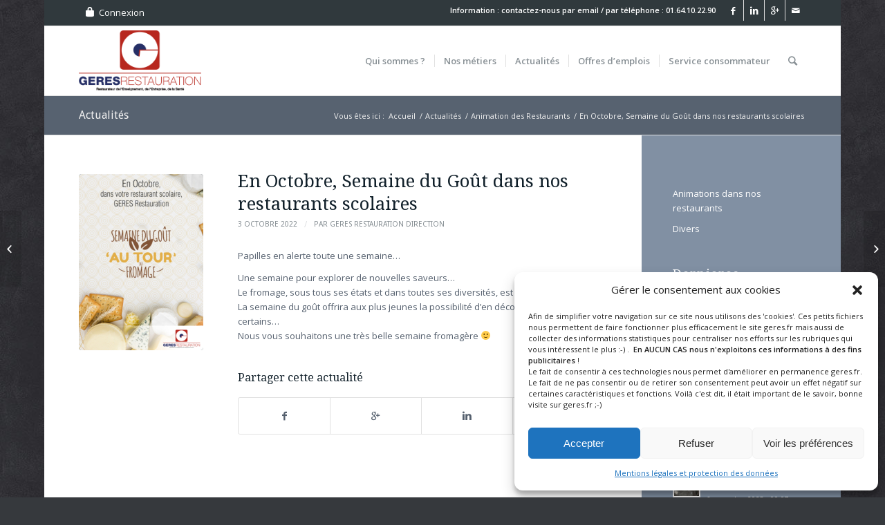

--- FILE ---
content_type: text/html; charset=UTF-8
request_url: https://www.geres.fr/2022/en-octobre-semaine-du-gout-dans-nos-restaurants-scolaires-2/
body_size: 16958
content:
<!DOCTYPE html>
<html lang="fr-FR" xmlns:og="http://opengraphprotocol.org/schema/" xmlns:fb="http://www.facebook.com/2008/fbml" class="html_boxed responsive av-preloader-disabled av-default-lightbox  html_header_top html_logo_left html_main_nav_header html_menu_right html_custom html_header_sticky html_header_shrinking_disabled html_header_topbar_active html_mobile_menu_phone html_header_searchicon html_content_align_center html_header_unstick_top_disabled html_header_stretch_disabled html_elegant-blog html_modern-blog html_av-overlay-side html_av-overlay-side-minimal html_av-submenu-noclone html_entry_id_23356 av-no-preview ">
<head>
<meta charset="UTF-8" />
<meta name="robots" content="index, follow" />

<!-- Add jquery script to support Conditional Forms -->
<script type="text/javascript" src="https://www.geres.fr/wp/wp-content/themes/enfold-enfant/js/jquery-1.7.1.min.js"></script>
<script type="text/javascript" src="https://www.geres.fr/wp/wp-content/themes/enfold-enfant/js/calculcde.js"></script>
<script type="text/javascript" src="https://www.geres.fr/wp/wp-content/themes/enfold-enfant/js/hidefieldsScript.js"></script>
<link rel="stylesheet" href="//code.jquery.com/ui/1.11.4/themes/smoothness/jquery-ui.css">
<script src="//code.jquery.com/ui/1.11.4/jquery-ui.js"></script>
<script type="text/javascript" >
  var currentTime = new Date();
// First Date Of the month 
var startDateFrom = new Date(currentTime.getFullYear(),currentTime.getMonth(),1);
// Last Date Of the Month 
var startDateTo = new Date(currentTime.getFullYear(),currentTime.getMonth() +1,0);
 

 
 $(function() {
 
 //ecart temps 14:30
 
var heureArrive = "11:30:00",
dt = new Date,
 timeArrive = heureArrive.split(':'),
 timestampArrive = (((+timeArrive[0] * 60) + +timeArrive[1]) * 60) + +timeArrive[2],
 timestampDt = (((dt.getHours() * 60) + dt.getMinutes()) * 60) + dt.getSeconds(),
 ecart = timestampArrive - timestampDt,
 nbdej = 0,
 nbplat = 0;

 //recup jour pour traiement spe vendredi
 var day = new Date().getDay();
 
 if (ecart < 0 ) { 
				if (day == 5) { nbdej = 3;  nbplat = 4; }
				else if (day == 6) { nbdej = 3;  nbplat = 4; }
				else if (day == 7) { nbdej = 2;  nbplat = 3; }
				else if (day == 4) { nbplat = 3; }
				else { nbdej = 2;  nbplat = 3; }
				}
		else { 
				if (day == 5) { nbdej = 4;  nbplat = 5; }
				else if (day == 6) { nbdej = 4;  nbplat = 5; }
				else if (day == 7) { nbdej = 3;  nbplat = 4; }
				else if (day == 4) { nbplat = 4; }
				else { nbdej = 1;  nbplat = 2;}
		}
 
 
 $("#datepicker").datepicker({ firstDay: 1, minDate: nbdej, maxDate: "+1M +10D", altField: "#datepicker",closeText: 'Fermer',
prevText: 'Précédent',nextText: 'Suivant',currentText: 'Aujourd\'hui',monthNames: ['Janvier', 'Février', 'Mars', 'Avril', 'Mai', 'Juin', 'Juillet', 'Août', 'Septembre', 'Octobre', 'Novembre', 'Décembre'],
monthNamesShort: ['Janv.', 'Févr.', 'Mars', 'Avril', 'Mai', 'Juin', 'Juil.', 'Août', 'Sept.', 'Oct.', 'Nov.', 'Déc.'],
dayNames: ['Dimanche', 'Lundi', 'Mardi', 'Mercredi', 'Jeudi', 'Vendredi', 'Samedi'],dayNamesShort: ['Dim.', 'Lun.', 'Mar.', 'Mer.', 'Jeu.', 'Ven.', 'Sam.'],dayNamesMin: ['D', 'L', 'M', 'M', 'J', 'V', 'S'],weekHeader: 'Sem.',dateFormat: 'dd/mm/yy' });

 $("#datepicker2").datepicker({ firstDay: 1, minDate: nbplat, maxDate: "+1M +10D", altField: "#datepicker",closeText: 'Fermer',
prevText: 'Précédent',nextText: 'Suivant',currentText: 'Aujourd\'hui',monthNames: ['Janvier', 'Février', 'Mars', 'Avril', 'Mai', 'Juin', 'Juillet', 'Août', 'Septembre', 'Octobre', 'Novembre', 'Décembre'],
monthNamesShort: ['Janv.', 'Févr.', 'Mars', 'Avril', 'Mai', 'Juin', 'Juil.', 'Août', 'Sept.', 'Oct.', 'Nov.', 'Déc.'],
dayNames: ['Dimanche', 'Lundi', 'Mardi', 'Mercredi', 'Jeudi', 'Vendredi', 'Samedi'],dayNamesShort: ['Dim.', 'Lun.', 'Mar.', 'Mer.', 'Jeu.', 'Ven.', 'Sam.'],dayNamesMin: ['D', 'L', 'M', 'M', 'J', 'V', 'S'],weekHeader: 'Sem.',dateFormat: 'dd/mm/yy' });

$("#datepicker3").datepicker({ firstDay: 1, minDate: nbdej, maxDate: "+1M +10D",altField: "#datepicker",closeText: 'Fermer',prevText: 'Précédent',nextText: 'Suivant',currentText: 'Aujourd\'hui',monthNames: ['Janvier', 'Février', 'Mars', 'Avril', 'Mai', 'Juin', 'Juillet', 'Août', 'Septembre', 'Octobre', 'Novembre', 'Décembre'],
monthNamesShort: ['Janv.', 'Févr.', 'Mars', 'Avril', 'Mai', 'Juin', 'Juil.', 'Août', 'Sept.', 'Oct.', 'Nov.', 'Déc.'],dayNames: ['Dimanche', 'Lundi', 'Mardi', 'Mercredi', 'Jeudi', 'Vendredi', 'Samedi'],
dayNamesShort: ['Dim.', 'Lun.', 'Mar.', 'Mer.', 'Jeu.', 'Ven.', 'Sam.'],dayNamesMin: ['D', 'L', 'M', 'M', 'J', 'V', 'S'],weekHeader: 'Sem.',
dateFormat: 'dd-mm-yy' });

$("#datepickerbut").datepicker({ firstDay: 1, minDate: nbdej, maxDate: "+1M +10D",altField: "#datepicker",closeText: 'Fermer',prevText: 'Précédent',nextText: 'Suivant',currentText: 'Aujourd\'hui',monthNames: ['Janvier', 'Février', 'Mars', 'Avril', 'Mai', 'Juin', 'Juillet', 'Août', 'Septembre', 'Octobre', 'Novembre', 'Décembre'],
monthNamesShort: ['Janv.', 'Févr.', 'Mars', 'Avril', 'Mai', 'Juin', 'Juil.', 'Août', 'Sept.', 'Oct.', 'Nov.', 'Déc.'],dayNames: ['Dimanche', 'Lundi', 'Mardi', 'Mercredi', 'Jeudi', 'Vendredi', 'Samedi'],
dayNamesShort: ['Dim.', 'Lun.', 'Mar.', 'Mer.', 'Jeu.', 'Ven.', 'Sam.'],dayNamesMin: ['D', 'L', 'M', 'M', 'J', 'V', 'S'],weekHeader: 'Sem.',
dateFormat: 'dd-mm-yy' });
 	
  });

  </script>
	
		
<!-- Google tag (gtag.js) -->
<script type="text/plain" data-service="google-analytics" data-category="statistics" async data-cmplz-src="https://www.googletagmanager.com/gtag/js?id=G-DMQR2VG8DG"></script>
<script>
  window.dataLayer = window.dataLayer || [];
  function gtag(){dataLayer.push(arguments);}
  gtag('js', new Date());

  gtag('config', 'G-DMQR2VG8DG');
</script>
	

<!-- mobile setting -->
<meta name="viewport" content="width=device-width, initial-scale=1, maximum-scale=1">

<!-- Scripts/CSS and wp_head hook -->
<title>En Octobre, Semaine du Goût dans nos restaurants scolaires &#8211; GERES Restauration</title>
<meta name='robots' content='max-image-preview:large' />
<link rel='dns-prefetch' href='//code.jquery.com' />
<link rel='dns-prefetch' href='//s.w.org' />
<link rel="alternate" type="application/rss+xml" title="GERES Restauration &raquo; Flux" href="https://www.geres.fr/feed/" />
<link rel="alternate" type="application/rss+xml" title="GERES Restauration &raquo; Flux des commentaires" href="https://www.geres.fr/comments/feed/" />
<link rel="alternate" type="application/rss+xml" title="GERES Restauration &raquo; En Octobre, Semaine du Goût dans nos restaurants scolaires Flux des commentaires" href="https://www.geres.fr/2022/en-octobre-semaine-du-gout-dans-nos-restaurants-scolaires-2/feed/" />
<meta property="og:title" content="En Octobre, Semaine du Goût dans nos restaurants scolaires"/><meta property="og:type" content="article"/><meta property="og:url" content="https://www.geres.fr/2022/en-octobre-semaine-du-gout-dans-nos-restaurants-scolaires-2/"/><meta property="og:site_name" content="www.geres.fr"/><meta property="og:image" content="https://www.geres.fr/wp/wp-content/uploads/2022/10/10-22-600xx-scolaire-495x400.jpg"/>

<!-- google webfont font replacement -->
<link rel='stylesheet' id='avia-google-webfont' href='//fonts.googleapis.com/css?family=Droid+Sans%7COpen+Sans:400,600' type='text/css' media='all'/> 
		<script type="text/javascript">
			window._wpemojiSettings = {"baseUrl":"https:\/\/s.w.org\/images\/core\/emoji\/13.0.1\/72x72\/","ext":".png","svgUrl":"https:\/\/s.w.org\/images\/core\/emoji\/13.0.1\/svg\/","svgExt":".svg","source":{"concatemoji":"https:\/\/www.geres.fr\/wp\/wp-includes\/js\/wp-emoji-release.min.js?ver=5.7.14"}};
			!function(e,a,t){var n,r,o,i=a.createElement("canvas"),p=i.getContext&&i.getContext("2d");function s(e,t){var a=String.fromCharCode;p.clearRect(0,0,i.width,i.height),p.fillText(a.apply(this,e),0,0);e=i.toDataURL();return p.clearRect(0,0,i.width,i.height),p.fillText(a.apply(this,t),0,0),e===i.toDataURL()}function c(e){var t=a.createElement("script");t.src=e,t.defer=t.type="text/javascript",a.getElementsByTagName("head")[0].appendChild(t)}for(o=Array("flag","emoji"),t.supports={everything:!0,everythingExceptFlag:!0},r=0;r<o.length;r++)t.supports[o[r]]=function(e){if(!p||!p.fillText)return!1;switch(p.textBaseline="top",p.font="600 32px Arial",e){case"flag":return s([127987,65039,8205,9895,65039],[127987,65039,8203,9895,65039])?!1:!s([55356,56826,55356,56819],[55356,56826,8203,55356,56819])&&!s([55356,57332,56128,56423,56128,56418,56128,56421,56128,56430,56128,56423,56128,56447],[55356,57332,8203,56128,56423,8203,56128,56418,8203,56128,56421,8203,56128,56430,8203,56128,56423,8203,56128,56447]);case"emoji":return!s([55357,56424,8205,55356,57212],[55357,56424,8203,55356,57212])}return!1}(o[r]),t.supports.everything=t.supports.everything&&t.supports[o[r]],"flag"!==o[r]&&(t.supports.everythingExceptFlag=t.supports.everythingExceptFlag&&t.supports[o[r]]);t.supports.everythingExceptFlag=t.supports.everythingExceptFlag&&!t.supports.flag,t.DOMReady=!1,t.readyCallback=function(){t.DOMReady=!0},t.supports.everything||(n=function(){t.readyCallback()},a.addEventListener?(a.addEventListener("DOMContentLoaded",n,!1),e.addEventListener("load",n,!1)):(e.attachEvent("onload",n),a.attachEvent("onreadystatechange",function(){"complete"===a.readyState&&t.readyCallback()})),(n=t.source||{}).concatemoji?c(n.concatemoji):n.wpemoji&&n.twemoji&&(c(n.twemoji),c(n.wpemoji)))}(window,document,window._wpemojiSettings);
		</script>
		<style type="text/css">
img.wp-smiley,
img.emoji {
	display: inline !important;
	border: none !important;
	box-shadow: none !important;
	height: 1em !important;
	width: 1em !important;
	margin: 0 .07em !important;
	vertical-align: -0.1em !important;
	background: none !important;
	padding: 0 !important;
}
</style>
	<link rel='stylesheet' id='login-with-ajax-css'  href='https://www.geres.fr/wp/wp-content/plugins/login-with-ajax/widget/widget.css?ver=3.1.7' type='text/css' media='all' />
<link rel='stylesheet' id='modal_survey_style-css'  href='https://www.geres.fr/wp/wp-content/plugins/modal_survey/templates/assets/css/modal_survey.css?ver=1.9.8.5' type='text/css' media='all' />
<link rel='stylesheet' id='circliful_style-css'  href='https://www.geres.fr/wp/wp-content/plugins/modal_survey/templates/assets/css/jquery.circliful.css?ver=1.9.8.5' type='text/css' media='all' />
<link rel='stylesheet' id='wp-block-library-css'  href='https://www.geres.fr/wp/wp-includes/css/dist/block-library/style.min.css?ver=5.7.14' type='text/css' media='all' />
<link rel='stylesheet' id='af-fontawesome-css'  href='https://www.geres.fr/wp/wp-content/plugins/asgaros-forum/libs/fontawesome/css/all.min.css?ver=1.15.10' type='text/css' media='all' />
<link rel='stylesheet' id='af-fontawesome-compat-v4-css'  href='https://www.geres.fr/wp/wp-content/plugins/asgaros-forum/libs/fontawesome/css/v4-shims.min.css?ver=1.15.10' type='text/css' media='all' />
<link rel='stylesheet' id='af-widgets-css'  href='https://www.geres.fr/wp/wp-content/plugins/asgaros-forum/skin/widgets.css?ver=1.15.10' type='text/css' media='all' />
<link rel='stylesheet' id='contact-form-7-css'  href='https://www.geres.fr/wp/wp-content/plugins/contact-form-7/includes/css/styles.css?ver=4.9' type='text/css' media='all' />
<link rel='stylesheet' id='wp-job-manager-job-listings-css'  href='https://www.geres.fr/wp/wp-content/plugins/wp-job-manager/assets/dist/css/job-listings.css?ver=d866e43503c5e047c6b0be0a9557cf8e' type='text/css' media='all' />
<link rel='stylesheet' id='cmplz-general-css'  href='https://www.geres.fr/wp/wp-content/plugins/complianz-gdpr/assets/css/cookieblocker.min.css?ver=6.4.7' type='text/css' media='all' />
<link rel='stylesheet' id='newsletters-css'  href='https://www.geres.fr/wp/wp-content/plugins/wp-mailinglist/views/default/css/style.css?ver=5.7.14' type='text/css' media='all' />
<link rel='stylesheet' id='jquery-ui-css'  href='//code.jquery.com/ui/1.12.1/themes/smoothness/jquery-ui.min.css?ver=1.12.1' type='text/css' media='all' />
<link rel='stylesheet' id='fontawesome-css'  href='https://www.geres.fr/wp/wp-content/plugins/wp-mailinglist/views/default/css/fontawesome.css?ver=4.7.0' type='text/css' media='all' />
<link rel='stylesheet' id='select2-css'  href='https://www.geres.fr/wp/wp-content/plugins/wp-mailinglist/views/default/css/select2.css?ver=4.0.0' type='text/css' media='all' />
<link rel='stylesheet' id='parent-style-css'  href='https://www.geres.fr/wp/wp-content/themes/enfold/style.css?ver=5.7.14' type='text/css' media='all' />
<link rel='stylesheet' id='avia-grid-css'  href='https://www.geres.fr/wp/wp-content/themes/enfold/css/grid.css?ver=4.1' type='text/css' media='all' />
<link rel='stylesheet' id='avia-base-css'  href='https://www.geres.fr/wp/wp-content/themes/enfold/css/base.css?ver=4.1' type='text/css' media='all' />
<link rel='stylesheet' id='avia-layout-css'  href='https://www.geres.fr/wp/wp-content/themes/enfold/css/layout.css?ver=4.1' type='text/css' media='all' />
<link rel='stylesheet' id='avia-scs-css'  href='https://www.geres.fr/wp/wp-content/themes/enfold/css/shortcodes.css?ver=4.1' type='text/css' media='all' />
<link rel='stylesheet' id='avia-popup-css-css'  href='https://www.geres.fr/wp/wp-content/themes/enfold/js/aviapopup/magnific-popup.css?ver=4.1' type='text/css' media='screen' />
<link rel='stylesheet' id='avia-media-css'  href='https://www.geres.fr/wp/wp-content/themes/enfold/js/mediaelement/skin-1/mediaelementplayer.css?ver=4.1' type='text/css' media='screen' />
<link rel='stylesheet' id='avia-print-css'  href='https://www.geres.fr/wp/wp-content/themes/enfold/css/print.css?ver=4.1' type='text/css' media='print' />
<link rel='stylesheet' id='avia-dynamic-css'  href='https://www.geres.fr/wp/wp-content/uploads/dynamic_avia/theme_enfant_enfold.css?ver=69335e69a77a0' type='text/css' media='all' />
<link rel='stylesheet' id='avia-custom-css'  href='https://www.geres.fr/wp/wp-content/themes/enfold/css/custom.css?ver=4.1' type='text/css' media='all' />
<link rel='stylesheet' id='avia-style-css'  href='https://www.geres.fr/wp/wp-content/themes/enfold-enfant/style.css?ver=4.1' type='text/css' media='all' />
<link rel='stylesheet' id='walcf7-datepicker-css-css'  href='https://www.geres.fr/wp/wp-content/plugins/cf7-datetimepicker-pro/assets/css/jquery.datetimepicker.min.css?ver=1.0.0' type='text/css' media='all' />
<link rel='stylesheet' id='cf7_calculator-css'  href='https://www.geres.fr/wp/wp-content/plugins/contact-form-7-cost-calculator/frontend/js/style.css?ver=1765885705' type='text/css' media='all' />
<script type='text/javascript' src='https://www.geres.fr/wp/wp-includes/js/swfobject.js?ver=2.2-20120417' id='swfobject-js'></script>
<script type='text/javascript' src='https://www.geres.fr/wp/wp-includes/js/jquery/jquery.min.js?ver=3.5.1' id='jquery-core-js'></script>
<script type='text/javascript' src='https://www.geres.fr/wp/wp-includes/js/jquery/jquery-migrate.min.js?ver=3.3.2' id='jquery-migrate-js'></script>
<script type='text/javascript' id='login-with-ajax-js-extra'>
/* <![CDATA[ */
var LWA = {"ajaxurl":"https:\/\/www.geres.fr\/wp\/wp-admin\/admin-ajax.php"};
/* ]]> */
</script>
<script type='text/javascript' src='https://www.geres.fr/wp/wp-content/plugins/login-with-ajax/widget/login-with-ajax.source.js?ver=3.1.7' id='login-with-ajax-js'></script>
<script type='text/javascript' src='https://www.geres.fr/wp/wp-includes/js/jquery/ui/core.min.js?ver=1.12.1' id='jquery-ui-core-js'></script>
<script type='text/javascript' src='https://www.geres.fr/wp/wp-content/plugins/modal_survey/templates/assets/js/jquery.visible.min.js?ver=1.10.2' id='jquery-visible-js'></script>
<script type='text/javascript' src='https://www.geres.fr/wp/wp-content/plugins/modal_survey/templates/assets/js/Chart.min.js?ver=1.10.2' id='jquery-chartjs-js'></script>
<script type='text/javascript' src='https://www.geres.fr/wp/wp-content/plugins/modal_survey/templates/assets/js/modal_survey_answer.min.js?ver=1.9.8.5' id='modal_survey_answer_script-js'></script>
<script type='text/javascript' src='https://www.geres.fr/wp/wp-content/plugins/modal_survey/templates/assets/js/modal_survey.min.js?ver=1.9.8.5' id='modal_survey_script-js'></script>
<script type='text/javascript' src='https://www.geres.fr/wp/wp-content/plugins/modal_survey/templates/assets/js/jquery.circliful.min.js?ver=1.0.2' id='jquery-circliful-js'></script>
<script type='text/javascript' src='https://www.geres.fr/wp/wp-includes/js/jquery/ui/datepicker.min.js?ver=1.12.1' id='jquery-ui-datepicker-js'></script>
<script type='text/javascript' id='jquery-ui-datepicker-js-after'>
jQuery(document).ready(function(jQuery){jQuery.datepicker.setDefaults({"closeText":"Fermer","currentText":"Aujourd\u2019hui","monthNames":["janvier","f\u00e9vrier","mars","avril","mai","juin","juillet","ao\u00fbt","septembre","octobre","novembre","d\u00e9cembre"],"monthNamesShort":["Jan","F\u00e9v","Mar","Avr","Mai","Juin","Juil","Ao\u00fbt","Sep","Oct","Nov","D\u00e9c"],"nextText":"Suivant","prevText":"Pr\u00e9c\u00e9dent","dayNames":["dimanche","lundi","mardi","mercredi","jeudi","vendredi","samedi"],"dayNamesShort":["dim","lun","mar","mer","jeu","ven","sam"],"dayNamesMin":["D","L","M","M","J","V","S"],"dateFormat":"d MM yy","firstDay":1,"isRTL":false});});
</script>
<script type='text/javascript' id='datepicker-i18n-js-extra'>
/* <![CDATA[ */
var objectL10n = {"closeText":"Done","currentText":"Today","monthNames":["janvier","f\u00e9vrier","mars","avril","mai","juin","juillet","ao\u00fbt","septembre","octobre","novembre","d\u00e9cembre"],"monthNamesShort":["Jan","F\u00e9v","Mar","Avr","Mai","Juin","Juil","Ao\u00fbt","Sep","Oct","Nov","D\u00e9c"],"monthStatus":"Show a different month","dayNames":["dimanche","lundi","mardi","mercredi","jeudi","vendredi","samedi"],"dayNamesShort":["dim","lun","mar","mer","jeu","ven","sam"],"dayNamesMin":["D","L","M","M","J","V","S"],"dateFormat":"d MM yy","firstDay":"1","isRTL":""};
/* ]]> */
</script>
<script type='text/javascript' src='https://www.geres.fr/wp/wp-content/plugins/wp-mailinglist/js/datepicker-i18n.js?ver=5.7.14' id='datepicker-i18n-js'></script>
<script type='text/javascript' src='https://www.geres.fr/wp/wp-content/plugins/wp-mailinglist/views/default/js/select2.js?ver=4.0.0' id='select2-js'></script>
<script type='text/javascript' src='https://www.geres.fr/wp/wp-content/themes/enfold/js/avia-compat.js?ver=4.1' id='avia-compat-js'></script>
<script type='text/javascript' src='https://www.geres.fr/wp/wp-content/plugins/contact-form-7-cost-calculator/frontend/js/autoNumeric-1.9.45.js?ver=1.9.45' id='autoNumeric-js'></script>
<script type='text/javascript' src='https://www.geres.fr/wp/wp-content/plugins/contact-form-7-cost-calculator/frontend/js/formula_evaluator-min.js?ver=5.7.14' id='formula_evaluator-js'></script>
<script type='text/javascript' src='https://www.geres.fr/wp/wp-content/plugins/contact-form-7-cost-calculator/frontend/js/cf7_calculator.js?ver=1765885705' id='cf7_calculator-js'></script>
<link rel="https://api.w.org/" href="https://www.geres.fr/wp-json/" /><link rel="alternate" type="application/json" href="https://www.geres.fr/wp-json/wp/v2/posts/23356" /><link rel="EditURI" type="application/rsd+xml" title="RSD" href="https://www.geres.fr/wp/xmlrpc.php?rsd" />
<link rel="wlwmanifest" type="application/wlwmanifest+xml" href="https://www.geres.fr/wp/wp-includes/wlwmanifest.xml" /> 
<meta name="generator" content="WordPress 5.7.14" />
<link rel="canonical" href="https://www.geres.fr/2022/en-octobre-semaine-du-gout-dans-nos-restaurants-scolaires-2/" />
<link rel='shortlink' href='https://www.geres.fr/?p=23356' />
<link rel="alternate" type="application/json+oembed" href="https://www.geres.fr/wp-json/oembed/1.0/embed?url=https%3A%2F%2Fwww.geres.fr%2F2022%2Fen-octobre-semaine-du-gout-dans-nos-restaurants-scolaires-2%2F" />
<link rel="alternate" type="text/xml+oembed" href="https://www.geres.fr/wp-json/oembed/1.0/embed?url=https%3A%2F%2Fwww.geres.fr%2F2022%2Fen-octobre-semaine-du-gout-dans-nos-restaurants-scolaires-2%2F&#038;format=xml" />
<style type="text/css">
	.addw2p {
		list-style-type: none;
		list-style-image: none;
	}
</style>
<style>.cmplz-hidden{display:none!important;}</style><link rel="profile" href="http://gmpg.org/xfn/11" />
<link rel="alternate" type="application/rss+xml" title="GERES Restauration RSS2 Feed" href="https://www.geres.fr/feed/" />
<link rel="pingback" href="https://www.geres.fr/wp/xmlrpc.php" />

<style type='text/css' media='screen'>
 #top #header_main > .container, #top #header_main > .container .main_menu  .av-main-nav > li > a, #top #header_main #menu-item-shop .cart_dropdown_link{ height:100px; line-height: 100px; }
 .html_top_nav_header .av-logo-container{ height:100px;  }
 .html_header_top.html_header_sticky #top #wrap_all #main{ padding-top:130px; } 
</style>
<!--[if lt IE 9]><script src="https://www.geres.fr/wp/wp-content/themes/enfold/js/html5shiv.js"></script><![endif]-->
<link rel="icon" href="https://www.geres.fr/wp/wp-content/uploads/2017/09/favicon_geres.gif" type="image/gif">

<script type="text/javascript">
var wpmlAjax = 'https://www.geres.fr/wp/wp-content/plugins/wp-mailinglist/wp-mailinglist-ajax.php';
var wpmlUrl = 'https://www.geres.fr/wp/wp-content/plugins/wp-mailinglist';
var wpmlScroll = "Y";

	var newsletters_ajaxurl = 'https://www.geres.fr/wp/wp-admin/admin-ajax.php?';

$ = jQuery.noConflict();

jQuery(document).ready(function() {
	if (jQuery.isFunction(jQuery.fn.select2)) {
		jQuery('.newsletters select').select2();
	}
	 
	if (jQuery.isFunction(jQuery.fn.button)) {
		jQuery('.wpmlbutton, .newsletters_button').button(); 
	}
});
</script>



<!--
Debugging Info for Theme support: 

Theme: Enfold
Version: 4.1.2
Installed: enfold
AviaFramework Version: 4.6
AviaBuilder Version: 0.9.5
- - - - - - - - - - -
ChildTheme: Theme enfant enfold
ChildTheme Version: 0.1.0
ChildTheme Installed: enfold

ML:128-PU:25-PLA:31
WP:5.7.14
Updates: disabled
-->

<style type='text/css'>
@font-face {font-family: 'entypo-fontello'; font-weight: normal; font-style: normal;
src: url('https://www.geres.fr/wp/wp-content/themes/enfold/config-templatebuilder/avia-template-builder/assets/fonts/entypo-fontello.eot?v=3');
src: url('https://www.geres.fr/wp/wp-content/themes/enfold/config-templatebuilder/avia-template-builder/assets/fonts/entypo-fontello.eot?v=3#iefix') format('embedded-opentype'), 
url('https://www.geres.fr/wp/wp-content/themes/enfold/config-templatebuilder/avia-template-builder/assets/fonts/entypo-fontello.woff?v=3') format('woff'), 
url('https://www.geres.fr/wp/wp-content/themes/enfold/config-templatebuilder/avia-template-builder/assets/fonts/entypo-fontello.ttf?v=3') format('truetype'), 
url('https://www.geres.fr/wp/wp-content/themes/enfold/config-templatebuilder/avia-template-builder/assets/fonts/entypo-fontello.svg?v=3#entypo-fontello') format('svg');
} #top .avia-font-entypo-fontello, body .avia-font-entypo-fontello, html body [data-av_iconfont='entypo-fontello']:before{ font-family: 'entypo-fontello'; }
</style>
			
<script type="text/plain" data-service="google-analytics" data-category="statistics">
(function(i,s,o,g,r,a,m){i['GoogleAnalyticsObject']=r;i[r]=i[r]||function(){ (i[r].q=i[r].q||[]).push(arguments)},i[r].l=1*new Date();a=s.createElement(o),m=s.getElementsByTagName(o)[0];a.async=1;a.src=g;m.parentNode.insertBefore(a,m)})(window,document,'script','//www.google-analytics.com/analytics.js','ga');
ga('create', 'UA-23852247-1', 'auto');
ga('send', 'pageview');
</script>

<link href="https://fonts.googleapis.com/css?family=Droid+Serif:400,400i,700,700i" rel="stylesheet"> 

</head>




<body data-cmplz=1 id="top" class="post-template-default single single-post postid-23356 single-format-standard boxed droid_sans open_sans no_sidebar_border theme-enfant-enfold" itemscope="itemscope" itemtype="https://schema.org/WebPage" >

	
	<div id='wrap_all'>

	
<header id='header' class='all_colors header_color light_bg_color  av_header_top av_logo_left av_main_nav_header av_menu_right av_custom av_header_sticky av_header_shrinking_disabled av_header_stretch_disabled av_mobile_menu_phone av_header_searchicon av_header_unstick_top_disabled av_seperator_small_border av_bottom_nav_disabled '  role="banner" itemscope="itemscope" itemtype="https://schema.org/WPHeader" >

		<div id='header_meta' class='container_wrap container_wrap_meta  av_icon_active_right av_extra_header_active av_phone_active_right av_entry_id_23356'>
		
			      <div class='container'>
				   
				  
			
				  
				  
				 
				  
				   
				 <div class='connexion'>
				 <div class='picto_connect'>
				<span class="av_font_icon avia_animate_when_visible  av-icon-style-margin-right:2px;  avia-icon-pos-left " style="color:#fff; border-color:#fff;"><span class='av-icon-char' style='font-size:17px;line-height:17px;width:17px;' aria-hidden='true' data-av_icon='' data-av_iconfont='entypo-fontello' ></span></span>				 </div>
				 	<div class="lwa lwa-template-modal">		<a href="https://www.geres.fr/wp/wp-login.php" class="lwa-links-modal">Connexion</a>
				<div class="lwa-modal" style="display:none;">
	        <form name="lwa-form" class="lwa-form" action="https://www.geres.fr/wp/wp-login.php" method="post">
	        	<span class="lwa-status"></span>
	            <table>
	                <tr class="lwa-username">
	                    <td class="username_label">
	                        <label>Identifiant</label>
	                    </td>
	                    <td class="username_input">
	                        <input type="text" name="log" id="lwa_user_login" class="input" />
	                    </td>
	                </tr>
	                <tr class="lwa-password">
	                    <td class="password_label">
	                        <label>Mot de passe</label>
	                    </td>
	                    <td class="password_input">
	                        <input type="password" name="pwd" id="lwa_user_pass" class="input" value="" />
	                    </td>
	                </tr>
                	<tr><td colspan="2"></td></tr>
	                <tr class="lwa-submit">
	                    <td class="lwa-submit-button">
	                        <input type="submit" name="wp-submit" class="lwa-wp-submit" value="Connexion" tabindex="100" />
	                        <input type="hidden" name="lwa_profile_link" value="0" />
                        	<input type="hidden" name="login-with-ajax" value="login" />
								                    </td>
	                    <td class="lwa-links">
	                        <input name="rememberme" type="checkbox" id="lwa_rememberme" value="forever" /> <label>Se souvenir de moi</label>
	                        <br />
				        	<!-- 							<a class="lwa-links-remember" href="https://www.geres.fr/wp/wp-login.php?action=lostpassword" title="Mot de passe retrouvé">Mot de passe oublié ?</a>
							 -->
								                    </td>
	                </tr>
	            </table>
	        </form>
        		        <form name="lwa-remember" class="lwa-remember" action="https://www.geres.fr/wp/wp-login.php?action=lostpassword" method="post" style="display:none;">
	        	<span class="lwa-status"></span>
	            <table>
	                <tr>
	                    <td>
	                        <strong>Mot de passe oublié</strong>         
	                    </td>
	                </tr>
	                <tr class="lwa-remember-email">	                    
	                	<td>
	                		<label>
	                        	                        <input type="text" name="user_login" id="lwa_user_remember" value="Entrez votre identifiant ou votre email" onfocus="if(this.value == 'Entrez votre identifiant ou votre email'){this.value = '';}" onblur="if(this.value == ''){this.value = 'Entrez votre identifiant ou votre email'}" />
	                        </label>
								                    </td>
	                </tr>
	                <tr>
	                    <td>
	                        <input type="submit" value="Obtenir un nouveau mot de passe" />
	                        <a href="#" class="lwa-links-remember-cancel">Annuler</a>
	                        <input type="hidden" name="login-with-ajax" value="remember" />
	                    </td>	                
	                </tr>
	            </table>
	        </form>
	        		    		</div>
	</div> </div>
				  <ul class='noLightbox social_bookmarks icon_count_4'><li class='social_bookmarks_facebook av-social-link-facebook social_icon_1'><a target='_blank' href='https://www.facebook.com/pages/GERES-Restauration/802567103104640' aria-hidden='true' data-av_icon='' data-av_iconfont='entypo-fontello' title='Facebook'><span class='avia_hidden_link_text'>Facebook</span></a></li><li class='social_bookmarks_linkedin av-social-link-linkedin social_icon_2'><a target='_blank' href='https://www.linkedin.com/company/geres-restauration' aria-hidden='true' data-av_icon='' data-av_iconfont='entypo-fontello' title='Linkedin'><span class='avia_hidden_link_text'>Linkedin</span></a></li><li class='social_bookmarks_gplus av-social-link-gplus social_icon_3'><a target='_blank' href='https://plus.google.com/u/0/114327403684452095258' aria-hidden='true' data-av_icon='' data-av_iconfont='entypo-fontello' title='Gplus'><span class='avia_hidden_link_text'>Gplus</span></a></li><li class='social_bookmarks_mail av-social-link-mail social_icon_4'><a  href='https://www.geres.fr/service-consommateur/' aria-hidden='true' data-av_icon='' data-av_iconfont='entypo-fontello' title='Mail'><span class='avia_hidden_link_text'>Mail</span></a></li></ul><div class='phone-info '><span>Information : contactez-nous <a href="" style="color:#fff;"><a href="mailto:geres@geres.fr" style="color:#fff">par email</a> /  par téléphone : 01.64.10.22.90</span></div>			      </div>
		</div>

		<div  id='header_main' class='container_wrap container_wrap_logo'>
	
        <div class='container av-logo-container'><div class='inner-container'><span class='logo'><a href='https://www.geres.fr/'><img height='100' width='300' src='https://www.geres.fr/wp/wp-content/uploads/2017/03/Logotype_GERES.png' alt='GERES Restauration' /></a></span><nav class='main_menu' data-selectname='Sélectionner une page'  role="navigation" itemscope="itemscope" itemtype="https://schema.org/SiteNavigationElement" ><div class="avia-menu av-main-nav-wrap"><ul id="avia-menu" class="menu av-main-nav"><li id="menu-item-13680" class="menu-item menu-item-type-custom menu-item-object-custom menu-item-has-children menu-item-top-level menu-item-top-level-1"><a itemprop="url"><span class="avia-bullet"></span><span class="avia-menu-text">Qui sommes ?</span><span class="avia-menu-fx"><span class="avia-arrow-wrap"><span class="avia-arrow"></span></span></span></a>


<ul class="sub-menu">
	<li id="menu-item-13708" class="menu-item menu-item-type-post_type menu-item-object-page"><a href="https://www.geres.fr/qui-sommes-nous/notre-entreprise-notre-philosophie/" itemprop="url"><span class="avia-bullet"></span><span class="avia-menu-text">Notre entreprise, notre philosophie</span></a></li>
	<li id="menu-item-13685" class="menu-item menu-item-type-post_type menu-item-object-page"><a href="https://www.geres.fr/qui-sommes-nous/experience-et-approvisionnements/" itemprop="url"><span class="avia-bullet"></span><span class="avia-menu-text">Expérience et Approvisionnements</span></a></li>
	<li id="menu-item-13689" class="menu-item menu-item-type-post_type menu-item-object-page"><a href="https://www.geres.fr/qui-sommes-nous/restauration-adaptee-et-animee/" itemprop="url"><span class="avia-bullet"></span><span class="avia-menu-text">Restauration adaptée et animée</span></a></li>
	<li id="menu-item-13686" class="menu-item menu-item-type-post_type menu-item-object-page"><a href="https://www.geres.fr/qui-sommes-nous/formation-continue/" itemprop="url"><span class="avia-bullet"></span><span class="avia-menu-text">Formation continue</span></a></li>
	<li id="menu-item-13687" class="menu-item menu-item-type-post_type menu-item-object-page"><a href="https://www.geres.fr/qui-sommes-nous/proximite/" itemprop="url"><span class="avia-bullet"></span><span class="avia-menu-text">Proches de vous</span></a></li>
	<li id="menu-item-13684" class="menu-item menu-item-type-post_type menu-item-object-page"><a href="https://www.geres.fr/qui-sommes-nous/esprit-dequipe/" itemprop="url"><span class="avia-bullet"></span><span class="avia-menu-text">Esprit d’équipe</span></a></li>
	<li id="menu-item-13688" class="menu-item menu-item-type-post_type menu-item-object-page"><a href="https://www.geres.fr/qui-sommes-nous/references/" itemprop="url"><span class="avia-bullet"></span><span class="avia-menu-text">Références</span></a></li>
</ul>
</li>
<li id="menu-item-13726" class="menu-item menu-item-type-custom menu-item-object-custom menu-item-has-children menu-item-top-level menu-item-top-level-2"><a itemprop="url"><span class="avia-bullet"></span><span class="avia-menu-text">Nos métiers</span><span class="avia-menu-fx"><span class="avia-arrow-wrap"><span class="avia-arrow"></span></span></span></a>


<ul class="sub-menu">
	<li id="menu-item-138" class="menu-item menu-item-type-post_type menu-item-object-page"><a href="https://www.geres.fr/nos-metiers/restauration-scolaire/" itemprop="url"><span class="avia-bullet"></span><span class="avia-menu-text">Restauration scolaire</span></a></li>
	<li id="menu-item-130" class="menu-item menu-item-type-post_type menu-item-object-page"><a href="https://www.geres.fr/nos-metiers/restauration-dentreprise/" itemprop="url"><span class="avia-bullet"></span><span class="avia-menu-text">Restauration d&rsquo;entreprise</span></a></li>
	<li id="menu-item-137" class="menu-item menu-item-type-post_type menu-item-object-page"><a href="https://www.geres.fr/nos-metiers/restauration-de-la-sante/" itemprop="url"><span class="avia-bullet"></span><span class="avia-menu-text">Restauration de la santé</span></a></li>
	<li id="menu-item-13750" class="menu-item menu-item-type-post_type menu-item-object-page"><a href="https://www.geres.fr/nos-metiers/formation-professionnelle/" itemprop="url"><span class="avia-bullet"></span><span class="avia-menu-text">Formation professionnelle</span></a></li>
</ul>
</li>
<li id="menu-item-6170" class="menu-item menu-item-type-custom menu-item-object-custom menu-item-has-children menu-item-top-level menu-item-top-level-3"><a title="En direct de nos cuisines" href="#" itemprop="url"><span class="avia-bullet"></span><span class="avia-menu-text">Actualités</span><span class="avia-menu-fx"><span class="avia-arrow-wrap"><span class="avia-arrow"></span></span></span></a>


<ul class="sub-menu">
	<li id="menu-item-12871" class="menu-item menu-item-type-post_type menu-item-object-page"><a href="https://www.geres.fr/animations-et-repas-thematiques-dans-nos-restaurants/" itemprop="url"><span class="avia-bullet"></span><span class="avia-menu-text">Animations dans nos restaurants</span></a></li>
	<li id="menu-item-28131" class="menu-item menu-item-type-taxonomy menu-item-object-category"><a href="https://www.geres.fr/actualites/divers/" itemprop="url"><span class="avia-bullet"></span><span class="avia-menu-text">Divers</span></a></li>
</ul>
</li>
<li id="menu-item-362" class="menu-item menu-item-type-custom menu-item-object-custom menu-item-top-level menu-item-top-level-4"><a title="Cuisine, service&#8230;" href="https://www.geres.fr/offres-d-emplois/" itemprop="url"><span class="avia-bullet"></span><span class="avia-menu-text">Offres <span class="menu-break">d&#8217;emplois</span></span><span class="avia-menu-fx"><span class="avia-arrow-wrap"><span class="avia-arrow"></span></span></span></a></li>
<li id="menu-item-26" class="menu-item menu-item-type-post_type menu-item-object-page menu-item-top-level menu-item-top-level-5"><a title="à votre écoute" href="https://www.geres.fr/service-consommateur/" itemprop="url"><span class="avia-bullet"></span><span class="avia-menu-text">Service <span class="menu-break">consommateur</span></span><span class="avia-menu-subtext">ici le service consommateur</span><span class="avia-menu-fx"><span class="avia-arrow-wrap"><span class="avia-arrow"></span></span></span></a></li>
<li id="menu-item-search" class="noMobile menu-item menu-item-search-dropdown menu-item-avia-special">
							<a href="?s=" data-avia-search-tooltip="

&lt;form action=&quot;https://www.geres.fr/&quot; id=&quot;searchform&quot; method=&quot;get&quot; class=&quot;&quot;&gt;
	&lt;div&gt;
		&lt;input type=&quot;submit&quot; value=&quot;&quot; id=&quot;searchsubmit&quot; class=&quot;button avia-font-entypo-fontello&quot; /&gt;
		&lt;input type=&quot;text&quot; id=&quot;s&quot; name=&quot;s&quot; value=&quot;&quot; placeholder='Rechercher' /&gt;
			&lt;/div&gt;
&lt;/form&gt;" aria-hidden='true' data-av_icon='' data-av_iconfont='entypo-fontello'><span class="avia_hidden_link_text">Rechercher</span></a>
	        		   </li><li class="av-burger-menu-main menu-item-avia-special ">
	        			<a href="#">
							<span class="av-hamburger av-hamburger--spin av-js-hamburger">
					        <span class="av-hamburger-box">
						          <span class="av-hamburger-inner"></span>
						          <strong>Menu</strong>
					        </span>
							</span>
						</a>
	        		   </li></ul></div></nav></div> </div> 
		<!-- end container_wrap-->
		</div>
		
		<div class='header_bg'></div>

<!-- end header -->
</header>
		
	<div id='main' class='all_colors' data-scroll-offset='100'>

	<div class='stretch_full container_wrap alternate_color light_bg_color title_container'><div class='container'><strong class='main-title entry-title'><a href='https://www.geres.fr/actualites/' rel='bookmark' title='Lien permanent : Actualités'  itemprop="headline" >Actualités</a></strong><div class="breadcrumb breadcrumbs avia-breadcrumbs"><div class="breadcrumb-trail" xmlns:v="http://rdf.data-vocabulary.org/#"><span class="trail-before"><span class="breadcrumb-title">Vous êtes ici :</span></span> <a href="https://www.geres.fr" title="GERES Restauration" rel="home" class="trail-begin">Accueil</a> <span class="sep">/</span> <span><a rel="v:url" property="v:title" href="https://www.geres.fr/actualites/" title="Actualités">Actualités</a></span> <span class="sep">/</span> <span><a rel="v:url" property="v:title" href="https://www.geres.fr/actualites/animation-des-restaurants/">Animation des Restaurants</a></span> <span class="sep">/</span> <span class="trail-end">En Octobre, Semaine du Goût dans nos restaurants scolaires</span></div></div></div></div>
		<div class='container_wrap container_wrap_first main_color sidebar_right'>

			<div class='container template-blog template-single-blog '>

				<main class='content units av-content-small alpha  av-blog-meta-category-disabled av-blog-meta-tag-disabled'  role="main" itemscope="itemscope" itemtype="https://schema.org/Blog" >

                    <article class='post-entry post-entry-type-standard post-entry-23356 post-loop-1 post-parity-odd post-entry-last single-small with-slider post-23356 post type-post status-publish format-standard has-post-thumbnail hentry category-animation-des-restaurants'  itemscope="itemscope" itemtype="https://schema.org/BlogPosting" itemprop="blogPost" ><div class='blog-meta'><a href='https://www.geres.fr/wp/wp-content/uploads/2022/10/10-22-600xx-scolaire.jpg' class='small-preview' title='En Octobre, Semaine du Goût dans nos restaurants scolaires'><img width="180" height="255" src="https://www.geres.fr/wp/wp-content/uploads/2022/10/10-22-600xx-scolaire-180x255.jpg" class="attachment-square size-square wp-post-image" alt="En Octobre, semaine du goût dans nos restaurants scolaires" loading="lazy" srcset="https://www.geres.fr/wp/wp-content/uploads/2022/10/10-22-600xx-scolaire-180x255.jpg 180w, https://www.geres.fr/wp/wp-content/uploads/2022/10/10-22-600xx-scolaire-212x300.jpg 212w, https://www.geres.fr/wp/wp-content/uploads/2022/10/10-22-600xx-scolaire-498x705.jpg 498w, https://www.geres.fr/wp/wp-content/uploads/2022/10/10-22-600xx-scolaire-450x637.jpg 450w, https://www.geres.fr/wp/wp-content/uploads/2022/10/10-22-600xx-scolaire.jpg 600w" sizes="(max-width: 180px) 100vw, 180px" /><span class="iconfont" aria-hidden='true' data-av_icon='' data-av_iconfont='entypo-fontello'></span></a></div><div class='entry-content-wrapper clearfix standard-content'><header class="entry-content-header"><h1 class='post-title entry-title'  itemprop="headline" >	<a href='https://www.geres.fr/2022/en-octobre-semaine-du-gout-dans-nos-restaurants-scolaires-2/' rel='bookmark' title='Lien permanent : En Octobre, Semaine du Goût dans nos restaurants scolaires'>En Octobre, Semaine du Goût dans nos restaurants scolaires			<span class='post-format-icon minor-meta'></span>	</a></h1><span class="blog-categories minor-meta"><a href="https://www.geres.fr/actualites/animation-des-restaurants/" rel="tag">Animation des Restaurants</a> </span><span class='post-meta-infos'><time class='date-container minor-meta updated' >3 octobre 2022</time><span class='text-sep text-sep-date'>/</span><span class="blog-author minor-meta">par <span class="entry-author-link" ><span class="vcard author"><span class="fn">Geres Restauration Direction</span></span></span></span></span><span class="av-vertical-delimiter"></span><div class="entry-content"  itemprop="text" ><p>Papilles en alerte toute une semaine&#8230;<span id="more-23356"></span></p>
<p>Une semaine pour explorer de nouvelles saveurs&#8230;<br />
Le fromage, sous tous ses états et dans toutes ses diversités, est un univers à lui seul !<br />
La semaine du goût offrira aux plus jeunes la possibilité d&rsquo;en découvrir ou redécouvrir certains&#8230;<br />
Nous vous souhaitons une très belle semaine fromagère 🙂</p>
</div></header><footer class="entry-footer"><div class='av-share-box'><h5 class='av-share-link-description'>Partager cette actualité</h5><ul class='av-share-box-list noLightbox'><li class='av-share-link av-social-link-facebook' ><a target='_blank' href='http://www.facebook.com/sharer.php?u=https://www.geres.fr/2022/en-octobre-semaine-du-gout-dans-nos-restaurants-scolaires-2/&amp;t=En%20Octobre%2C%20Semaine%20du%20Go%C3%BBt%20dans%20nos%20restaurants%20scolaires' aria-hidden='true' data-av_icon='' data-av_iconfont='entypo-fontello' title='' data-avia-related-tooltip='Partager sur Facebook'><span class='avia_hidden_link_text'>Partager sur Facebook</span></a></li><li class='av-share-link av-social-link-gplus' ><a target='_blank' href='https://plus.google.com/share?url=https://www.geres.fr/2022/en-octobre-semaine-du-gout-dans-nos-restaurants-scolaires-2/' aria-hidden='true' data-av_icon='' data-av_iconfont='entypo-fontello' title='' data-avia-related-tooltip='Partager sur Google+'><span class='avia_hidden_link_text'>Partager sur Google+</span></a></li><li class='av-share-link av-social-link-linkedin' ><a target='_blank' href='http://linkedin.com/shareArticle?mini=true&amp;title=En%20Octobre%2C%20Semaine%20du%20Go%C3%BBt%20dans%20nos%20restaurants%20scolaires&amp;url=https://www.geres.fr/2022/en-octobre-semaine-du-gout-dans-nos-restaurants-scolaires-2/' aria-hidden='true' data-av_icon='' data-av_iconfont='entypo-fontello' title='' data-avia-related-tooltip='Partager sur Linkedin'><span class='avia_hidden_link_text'>Partager sur Linkedin</span></a></li><li class='av-share-link av-social-link-mail' ><a  href='mailto:?subject=En%20Octobre%2C%20Semaine%20du%20Go%C3%BBt%20dans%20nos%20restaurants%20scolaires&amp;body=https://www.geres.fr/2022/en-octobre-semaine-du-gout-dans-nos-restaurants-scolaires-2/' aria-hidden='true' data-av_icon='' data-av_iconfont='entypo-fontello' title='' data-avia-related-tooltip='Partager par Mail'><span class='avia_hidden_link_text'>Partager par Mail</span></a></li></ul></div></footer><div class='post_delimiter'></div></div><div class='post_author_timeline'></div><span class='hidden'>
			<span class='av-structured-data'  itemscope="itemscope" itemtype="https://schema.org/ImageObject"  itemprop='image'>
					   <span itemprop='url' >https://www.geres.fr/wp/wp-content/uploads/2022/10/10-22-600xx-scolaire.jpg</span>
					   <span itemprop='height' >849</span>
					   <span itemprop='width' >600</span>
				  </span><span class='av-structured-data'  itemprop="publisher" itemtype="https://schema.org/Organization" itemscope="itemscope" >
				<span itemprop='name'>Geres Restauration Direction</span>
				<span itemprop='logo' itemscope itemtype='http://schema.org/ImageObject'>
				   <span itemprop='url'>https://www.geres.fr/wp/wp-content/uploads/2017/03/Logotype_GERES.png</span>
				 </span>
			  </span><span class='av-structured-data'  itemprop="author" itemscope="itemscope" itemtype="https://schema.org/Person" ><span itemprop='name'>Geres Restauration Direction</span></span><span class='av-structured-data'  itemprop="datePublished" datetime="2022-10-03T06:19:37+01:00" >2022-10-03 06:19:37</span><span class='av-structured-data'  itemprop="dateModified" itemtype="https://schema.org/dateModified" >2025-09-30 20:53:22</span><span class='av-structured-data'  itemprop="mainEntityOfPage" itemtype="https://schema.org/mainEntityOfPage" ><span itemprop='name'>En Octobre, Semaine du Goût dans nos restaurants scolaires</span></span></span></article><div class='single-small'></div>


	        	
	        	
<div class='comment-entry post-entry'>


</div>
				<!--end content-->
				</main>

				<aside class='sidebar sidebar_right  alpha units'  role="complementary" itemscope="itemscope" itemtype="https://schema.org/WPSideBar" ><div class='inner_sidebar extralight-border'><section id="text-10" class="widget clearfix widget_text">			<div class="textwidget">
</div>
		<span class="seperator extralight-border"></span></section><section id="nav_menu-9" class="widget clearfix widget_nav_menu"><span class="seperator extralight-border"></span></section><section id="nav_menu-10" class="widget clearfix widget_nav_menu"><div class="menu-menu-articles-publics-container"><ul id="menu-menu-articles-publics" class="menu"><li id="menu-item-14822" class="menu-item menu-item-type-post_type menu-item-object-page menu-item-14822"><a href="https://www.geres.fr/animations-et-repas-thematiques-dans-nos-restaurants/">Animations dans nos restaurants</a></li>
<li id="menu-item-14819" class="menu-item menu-item-type-taxonomy menu-item-object-category menu-item-14819"><a href="https://www.geres.fr/actualites/divers/">Divers</a></li>
</ul></div><span class="seperator extralight-border"></span></section><section id="newsbox-2" class="widget clearfix newsbox"><h3 class="widgettitle">Dernieres actualités</h3><ul class="news-wrap image_size_widget"><li class="news-content post-format-standard"><a class='news-link' title='En Décembre, menu de noël dans nos restaurants d&rsquo;entreprise' href='https://www.geres.fr/2025/en-decembre-menu-de-noel-dans-nos-restaurants-dentreprise/'><span class='news-thumb '><img width="36" height="36" src="https://www.geres.fr/wp/wp-content/uploads/2025/11/12-25-600xx-scolaire-1-36x36.jpg" class="attachment-widget size-widget wp-post-image" alt="Animations de noël dans nos restaurants d&#039;entreprise" loading="lazy" srcset="https://www.geres.fr/wp/wp-content/uploads/2025/11/12-25-600xx-scolaire-1-36x36.jpg 36w, https://www.geres.fr/wp/wp-content/uploads/2025/11/12-25-600xx-scolaire-1-80x80.jpg 80w, https://www.geres.fr/wp/wp-content/uploads/2025/11/12-25-600xx-scolaire-1-120x120.jpg 120w, https://www.geres.fr/wp/wp-content/uploads/2025/11/12-25-600xx-scolaire-1-450x450.jpg 450w" sizes="(max-width: 36px) 100vw, 36px" /></span><strong class='news-headline'>En Décembre, menu de noël dans nos restaurants d&rsquo;entreprise<span class='news-time'>30 novembre 2025 - 15:48</span></strong></a></li><li class="news-content post-format-standard"><a class='news-link' title='En Décembre, animations de noël dans nos restaurants scolaires' href='https://www.geres.fr/2025/en-decembre-animations-de-noel-dans-nos-restaurants-scolaires/'><span class='news-thumb '><img width="36" height="36" src="https://www.geres.fr/wp/wp-content/uploads/2025/11/12-25-600xx-scolaire-36x36.jpg" class="attachment-widget size-widget wp-post-image" alt="Animations de noël dans nos restaurants scolaires" loading="lazy" srcset="https://www.geres.fr/wp/wp-content/uploads/2025/11/12-25-600xx-scolaire-36x36.jpg 36w, https://www.geres.fr/wp/wp-content/uploads/2025/11/12-25-600xx-scolaire-80x80.jpg 80w, https://www.geres.fr/wp/wp-content/uploads/2025/11/12-25-600xx-scolaire-120x120.jpg 120w, https://www.geres.fr/wp/wp-content/uploads/2025/11/12-25-600xx-scolaire-450x450.jpg 450w" sizes="(max-width: 36px) 100vw, 36px" /></span><strong class='news-headline'>En Décembre, animations de noël dans nos restaurants scolaires<span class='news-time'>30 novembre 2025 - 15:46</span></strong></a></li><li class="news-content post-format-standard"><a class='news-link' title='Moins de coups de barre à 15h' href='https://www.geres.fr/2025/moins-de-coups-de-barre-a-15h/'><span class='news-thumb '><img width="36" height="36" src="https://www.geres.fr/wp/wp-content/uploads/2025/11/Moins-de-coups-de-barre-a-15h-36x36.jpg" class="attachment-widget size-widget wp-post-image" alt="" loading="lazy" srcset="https://www.geres.fr/wp/wp-content/uploads/2025/11/Moins-de-coups-de-barre-a-15h-36x36.jpg 36w, https://www.geres.fr/wp/wp-content/uploads/2025/11/Moins-de-coups-de-barre-a-15h-80x80.jpg 80w, https://www.geres.fr/wp/wp-content/uploads/2025/11/Moins-de-coups-de-barre-a-15h-120x120.jpg 120w, https://www.geres.fr/wp/wp-content/uploads/2025/11/Moins-de-coups-de-barre-a-15h-450x450.jpg 450w" sizes="(max-width: 36px) 100vw, 36px" /></span><strong class='news-headline'>Moins de coups de barre à 15h<span class='news-time'>19 novembre 2025 - 00:12</span></strong></a></li><li class="news-content post-format-standard"><a class='news-link' title='En novembre, escale antillaise' href='https://www.geres.fr/2025/en-novembre-escale-antillaise/'><span class='news-thumb '><img width="36" height="36" src="https://www.geres.fr/wp/wp-content/uploads/2025/12/escale_antillaise-36x36.jpg" class="attachment-widget size-widget wp-post-image" alt="" loading="lazy" srcset="https://www.geres.fr/wp/wp-content/uploads/2025/12/escale_antillaise-36x36.jpg 36w, https://www.geres.fr/wp/wp-content/uploads/2025/12/escale_antillaise-80x80.jpg 80w, https://www.geres.fr/wp/wp-content/uploads/2025/12/escale_antillaise-120x120.jpg 120w, https://www.geres.fr/wp/wp-content/uploads/2025/12/escale_antillaise-450x450.jpg 450w" sizes="(max-width: 36px) 100vw, 36px" /></span><strong class='news-headline'>En novembre, escale antillaise<span class='news-time'>6 novembre 2025 - 00:07</span></strong></a></li></ul><span class="seperator extralight-border"></span></section><section id="avia_combo_widget-2" class="widget clearfix avia_combo_widget"><div class='tabcontainer border_tabs top_tab tab_initial_open tab_initial_open__1'><div class="tab first_tab active_tab widget_tab_popular"><span>Populaire</span></div><div class='tab_content active_tab_content'><ul class="news-wrap"><li class="news-content post-format-standard"><a class='news-link' title='En Octobre, menu Picard dans nos restaurants d&rsquo;entreprises' href='https://www.geres.fr/2023/en-octobre-menu-picard-dans-nos-restaurants-dentreprises/'><span class='news-thumb '><img width="36" height="36" src="https://www.geres.fr/wp/wp-content/uploads/2023/08/10-23-600xx-entreprise-36x36.jpg" class="attachment-widget size-widget wp-post-image" alt="En Octobre, menu Picard dans nos restaurants d&#039;entreprises" loading="lazy" srcset="https://www.geres.fr/wp/wp-content/uploads/2023/08/10-23-600xx-entreprise-36x36.jpg 36w, https://www.geres.fr/wp/wp-content/uploads/2023/08/10-23-600xx-entreprise-80x80.jpg 80w, https://www.geres.fr/wp/wp-content/uploads/2023/08/10-23-600xx-entreprise-120x120.jpg 120w, https://www.geres.fr/wp/wp-content/uploads/2023/08/10-23-600xx-entreprise-450x450.jpg 450w" sizes="(max-width: 36px) 100vw, 36px" /></span><strong class='news-headline'>En Octobre, menu Picard dans nos restaurants d&rsquo;en...<span class='news-time'>17 octobre 2023 - 09:54</span></strong></a></li><li class="news-content post-format-standard"><a class='news-link' title='En Novembre, menu montagnard dans nos restaurants d&rsquo;entreprises' href='https://www.geres.fr/2022/en-novembre-menu-montagnard-dans-nos-restaurants-dentreprises/'><span class='news-thumb '><img width="36" height="36" src="https://www.geres.fr/wp/wp-content/uploads/2022/11/11-22-s800x600-enteprise-36x36.jpg" class="attachment-widget size-widget wp-post-image" alt="En Octobre, menu montagnard dans nos restaurants d’entreprises" loading="lazy" srcset="https://www.geres.fr/wp/wp-content/uploads/2022/11/11-22-s800x600-enteprise-36x36.jpg 36w, https://www.geres.fr/wp/wp-content/uploads/2022/11/11-22-s800x600-enteprise-80x80.jpg 80w, https://www.geres.fr/wp/wp-content/uploads/2022/11/11-22-s800x600-enteprise-120x120.jpg 120w, https://www.geres.fr/wp/wp-content/uploads/2022/11/11-22-s800x600-enteprise-450x450.jpg 450w" sizes="(max-width: 36px) 100vw, 36px" /></span><strong class='news-headline'>En Novembre, menu montagnard dans nos restaurants d&rsq...<span class='news-time'>3 novembre 2022 - 23:14</span></strong></a></li><li class="news-content post-format-standard"><a class='news-link' title='En Novembre, menu montagnard dans nos restaurants scolaires' href='https://www.geres.fr/2022/en-novembre-menu-montagnard-dans-nos-restaurants-scolaires/'><span class='news-thumb '><img width="36" height="36" src="https://www.geres.fr/wp/wp-content/uploads/2022/11/11-22-s800x600-scolaire-36x36.jpg" class="attachment-widget size-widget wp-post-image" alt="En Octobre, menu montagnard dans nos restaurants scolaires" loading="lazy" srcset="https://www.geres.fr/wp/wp-content/uploads/2022/11/11-22-s800x600-scolaire-36x36.jpg 36w, https://www.geres.fr/wp/wp-content/uploads/2022/11/11-22-s800x600-scolaire-80x80.jpg 80w, https://www.geres.fr/wp/wp-content/uploads/2022/11/11-22-s800x600-scolaire-120x120.jpg 120w, https://www.geres.fr/wp/wp-content/uploads/2022/11/11-22-s800x600-scolaire-450x450.jpg 450w" sizes="(max-width: 36px) 100vw, 36px" /></span><strong class='news-headline'>En Novembre, menu montagnard dans nos restaurants scola...<span class='news-time'>3 novembre 2022 - 23:13</span></strong></a></li><li class="news-content post-format-standard"><a class='news-link' title='En Octobre, Semaine du Goût dans nos restaurants scolaires' href='https://www.geres.fr/2022/en-octobre-semaine-du-gout-dans-nos-restaurants-scolaires-2/'><span class='news-thumb '><img width="36" height="36" src="https://www.geres.fr/wp/wp-content/uploads/2022/10/10-22-600xx-scolaire-36x36.jpg" class="attachment-widget size-widget wp-post-image" alt="En Octobre, semaine du goût dans nos restaurants scolaires" loading="lazy" srcset="https://www.geres.fr/wp/wp-content/uploads/2022/10/10-22-600xx-scolaire-36x36.jpg 36w, https://www.geres.fr/wp/wp-content/uploads/2022/10/10-22-600xx-scolaire-80x80.jpg 80w, https://www.geres.fr/wp/wp-content/uploads/2022/10/10-22-600xx-scolaire-120x120.jpg 120w, https://www.geres.fr/wp/wp-content/uploads/2022/10/10-22-600xx-scolaire-450x450.jpg 450w" sizes="(max-width: 36px) 100vw, 36px" /></span><strong class='news-headline'>En Octobre, Semaine du Goût dans nos restaurants scola...<span class='news-time'>3 octobre 2022 - 06:19</span></strong></a></li></ul></div><div class="tab widget_tab_recent"><span>Récent</span></div><div class='tab_content'><ul class="news-wrap"><li class="news-content post-format-standard"><a class='news-link' title='En Décembre, menu de noël dans nos restaurants d&rsquo;entreprise' href='https://www.geres.fr/2025/en-decembre-menu-de-noel-dans-nos-restaurants-dentreprise/'><span class='news-thumb '><img width="36" height="36" src="https://www.geres.fr/wp/wp-content/uploads/2025/11/12-25-600xx-scolaire-1-36x36.jpg" class="attachment-widget size-widget wp-post-image" alt="Animations de noël dans nos restaurants d&#039;entreprise" loading="lazy" srcset="https://www.geres.fr/wp/wp-content/uploads/2025/11/12-25-600xx-scolaire-1-36x36.jpg 36w, https://www.geres.fr/wp/wp-content/uploads/2025/11/12-25-600xx-scolaire-1-80x80.jpg 80w, https://www.geres.fr/wp/wp-content/uploads/2025/11/12-25-600xx-scolaire-1-120x120.jpg 120w, https://www.geres.fr/wp/wp-content/uploads/2025/11/12-25-600xx-scolaire-1-450x450.jpg 450w" sizes="(max-width: 36px) 100vw, 36px" /></span><strong class='news-headline'>En Décembre, menu de noël dans nos restaurants d&rsqu...<span class='news-time'>30 novembre 2025 - 15:48</span></strong></a></li><li class="news-content post-format-standard"><a class='news-link' title='En Décembre, animations de noël dans nos restaurants scolaires' href='https://www.geres.fr/2025/en-decembre-animations-de-noel-dans-nos-restaurants-scolaires/'><span class='news-thumb '><img width="36" height="36" src="https://www.geres.fr/wp/wp-content/uploads/2025/11/12-25-600xx-scolaire-36x36.jpg" class="attachment-widget size-widget wp-post-image" alt="Animations de noël dans nos restaurants scolaires" loading="lazy" srcset="https://www.geres.fr/wp/wp-content/uploads/2025/11/12-25-600xx-scolaire-36x36.jpg 36w, https://www.geres.fr/wp/wp-content/uploads/2025/11/12-25-600xx-scolaire-80x80.jpg 80w, https://www.geres.fr/wp/wp-content/uploads/2025/11/12-25-600xx-scolaire-120x120.jpg 120w, https://www.geres.fr/wp/wp-content/uploads/2025/11/12-25-600xx-scolaire-450x450.jpg 450w" sizes="(max-width: 36px) 100vw, 36px" /></span><strong class='news-headline'>En Décembre, animations de noël dans nos restaurants ...<span class='news-time'>30 novembre 2025 - 15:46</span></strong></a></li><li class="news-content post-format-standard"><a class='news-link' title='Moins de coups de barre à 15h' href='https://www.geres.fr/2025/moins-de-coups-de-barre-a-15h/'><span class='news-thumb '><img width="36" height="36" src="https://www.geres.fr/wp/wp-content/uploads/2025/11/Moins-de-coups-de-barre-a-15h-36x36.jpg" class="attachment-widget size-widget wp-post-image" alt="" loading="lazy" srcset="https://www.geres.fr/wp/wp-content/uploads/2025/11/Moins-de-coups-de-barre-a-15h-36x36.jpg 36w, https://www.geres.fr/wp/wp-content/uploads/2025/11/Moins-de-coups-de-barre-a-15h-80x80.jpg 80w, https://www.geres.fr/wp/wp-content/uploads/2025/11/Moins-de-coups-de-barre-a-15h-120x120.jpg 120w, https://www.geres.fr/wp/wp-content/uploads/2025/11/Moins-de-coups-de-barre-a-15h-450x450.jpg 450w" sizes="(max-width: 36px) 100vw, 36px" /></span><strong class='news-headline'>Moins de coups de barre à 15h<span class='news-time'>19 novembre 2025 - 00:12</span></strong></a></li><li class="news-content post-format-standard"><a class='news-link' title='En novembre, escale antillaise' href='https://www.geres.fr/2025/en-novembre-escale-antillaise/'><span class='news-thumb '><img width="36" height="36" src="https://www.geres.fr/wp/wp-content/uploads/2025/12/escale_antillaise-36x36.jpg" class="attachment-widget size-widget wp-post-image" alt="" loading="lazy" srcset="https://www.geres.fr/wp/wp-content/uploads/2025/12/escale_antillaise-36x36.jpg 36w, https://www.geres.fr/wp/wp-content/uploads/2025/12/escale_antillaise-80x80.jpg 80w, https://www.geres.fr/wp/wp-content/uploads/2025/12/escale_antillaise-120x120.jpg 120w, https://www.geres.fr/wp/wp-content/uploads/2025/12/escale_antillaise-450x450.jpg 450w" sizes="(max-width: 36px) 100vw, 36px" /></span><strong class='news-headline'>En novembre, escale antillaise<span class='news-time'>6 novembre 2025 - 00:07</span></strong></a></li></ul></div><div class="tab widget_tab_comments"><span>Commentaires</span></div><div class='tab_content'></div><div class="tab last_tab widget_tab_tags"><span>Mots-clés</span></div><div class='tab_content tagcloud'><a href="https://www.geres.fr/tag/equipe/" class="tag-cloud-link tag-link-190 tag-link-position-1" style="font-size: 12px;">#equipe</a>
<a href="https://www.geres.fr/tag/endirectdesrestaurants/" class="tag-cloud-link tag-link-189 tag-link-position-2" style="font-size: 12px;">Endirectdesrestaurants</a></div></div><span class="seperator extralight-border"></span></section></div></aside>

			</div><!--end container-->

		</div><!-- close default .container_wrap element -->


						<div class='container_wrap footer_color' id='footer'>

					<div class='container'>

						<div class='flex_column av_one_fourth  first el_before_av_one_fourth'><section id="categories-3" class="widget clearfix widget_categories"><h3 class="widgettitle">Actualités</h3>
			<ul>
					<li class="cat-item cat-item-110"><a href="https://www.geres.fr/actualites/animation-des-restaurants/">Animation des Restaurants</a> (216)
</li>
	<li class="cat-item cat-item-12"><a href="https://www.geres.fr/actualites/divers/">Divers</a> (66)
</li>
			</ul>

			<span class="seperator extralight-border"></span></section></div><div class='flex_column av_one_fourth  el_after_av_one_fourth  el_before_av_one_fourth '><section id="nav_menu-7" class="widget clearfix widget_nav_menu"><h3 class="widgettitle">Qui sommes nous ?</h3><div class="menu-qui-sommes-nous-container"><ul id="menu-qui-sommes-nous" class="menu"><li id="menu-item-12614" class="menu-item menu-item-type-post_type menu-item-object-page menu-item-12614"><a href="https://www.geres.fr/qui-sommes-nous/notre-entreprise-notre-philosophie/">Notre entreprise, notre philosophie</a></li>
<li id="menu-item-12617" class="menu-item menu-item-type-post_type menu-item-object-page menu-item-12617"><a href="https://www.geres.fr/qui-sommes-nous/experience-et-approvisionnements/">Expérience et Approvisionnements</a></li>
<li id="menu-item-12621" class="menu-item menu-item-type-post_type menu-item-object-page menu-item-12621"><a href="https://www.geres.fr/qui-sommes-nous/restauration-adaptee-et-animee/">Restauration adaptée et animée</a></li>
<li id="menu-item-12618" class="menu-item menu-item-type-post_type menu-item-object-page menu-item-12618"><a href="https://www.geres.fr/qui-sommes-nous/formation-continue/">Formation continue</a></li>
<li id="menu-item-12619" class="menu-item menu-item-type-post_type menu-item-object-page menu-item-12619"><a href="https://www.geres.fr/qui-sommes-nous/proximite/">Proches de vous</a></li>
<li id="menu-item-12616" class="menu-item menu-item-type-post_type menu-item-object-page menu-item-12616"><a href="https://www.geres.fr/qui-sommes-nous/esprit-dequipe/">Esprit d&rsquo;équipe</a></li>
<li id="menu-item-12620" class="menu-item menu-item-type-post_type menu-item-object-page menu-item-12620"><a href="https://www.geres.fr/qui-sommes-nous/references/">Références</a></li>
</ul></div><span class="seperator extralight-border"></span></section></div><div class='flex_column av_one_fourth  el_after_av_one_fourth  el_before_av_one_fourth '><section id="nav_menu-6" class="widget clearfix widget_nav_menu"><h3 class="widgettitle">Nos métiers</h3><div class="menu-menu-metiers-container"><ul id="menu-menu-metiers" class="menu"><li id="menu-item-172" class="menu-item menu-item-type-post_type menu-item-object-page menu-item-172"><a href="https://www.geres.fr/nos-metiers/restauration-scolaire/">Restauration scolaire</a></li>
<li id="menu-item-173" class="menu-item menu-item-type-post_type menu-item-object-page menu-item-173"><a href="https://www.geres.fr/nos-metiers/restauration-dentreprise/">Restauration de l&rsquo;entreprise</a></li>
<li id="menu-item-171" class="menu-item menu-item-type-post_type menu-item-object-page menu-item-171"><a href="https://www.geres.fr/nos-metiers/restauration-de-la-sante/">Restauration de la santé</a></li>
</ul></div><span class="seperator extralight-border"></span></section></div><div class='flex_column av_one_fourth  el_after_av_one_fourth  el_before_av_one_fourth '><section id="text-4" class="widget clearfix widget_text"><h3 class="widgettitle">GERES Restauration</h3>			<div class="textwidget">Maison Blanche<br>
1 route de Nangis - BP 60588<br>
77016 MELUN CEDEX<br>
Tel : 01 64 10 22 90<br>
Fax : 01 64 39 24 43<br>
<a href="https://www.geres.fr/mentions-legales-et-protection-des-donnees">Mentions légales et protection des données</a></div>
		<span class="seperator extralight-border"></span></section></div>

					</div>


				<!-- ####### END FOOTER CONTAINER ####### -->
				</div>

	


			

			
				<footer class='container_wrap socket_color' id='socket'  role="contentinfo" itemscope="itemscope" itemtype="https://schema.org/WPFooter" >
                    <div class='container'>

                        <span class='copyright'>&copy; 2025 GERES Restauration tous droits réservés - Design, conseil & dév. : <a href="https://www.pelicard.fr" target="_blank">Pélicard - Cyril Lampre, Graphiste Freelance Paris</a></span>

                        <ul class='noLightbox social_bookmarks icon_count_4'><li class='social_bookmarks_facebook av-social-link-facebook social_icon_1'><a target='_blank' href='https://www.facebook.com/pages/GERES-Restauration/802567103104640' aria-hidden='true' data-av_icon='' data-av_iconfont='entypo-fontello' title='Facebook'><span class='avia_hidden_link_text'>Facebook</span></a></li><li class='social_bookmarks_linkedin av-social-link-linkedin social_icon_2'><a target='_blank' href='https://www.linkedin.com/company/geres-restauration' aria-hidden='true' data-av_icon='' data-av_iconfont='entypo-fontello' title='Linkedin'><span class='avia_hidden_link_text'>Linkedin</span></a></li><li class='social_bookmarks_gplus av-social-link-gplus social_icon_3'><a target='_blank' href='https://plus.google.com/u/0/114327403684452095258' aria-hidden='true' data-av_icon='' data-av_iconfont='entypo-fontello' title='Gplus'><span class='avia_hidden_link_text'>Gplus</span></a></li><li class='social_bookmarks_mail av-social-link-mail social_icon_4'><a  href='https://www.geres.fr/service-consommateur/' aria-hidden='true' data-av_icon='' data-av_iconfont='entypo-fontello' title='Mail'><span class='avia_hidden_link_text'>Mail</span></a></li></ul>
                    </div>

	            <!-- ####### END SOCKET CONTAINER ####### -->
				</footer>


					<!-- end main -->
		</div>
		
		<a class='avia-post-nav avia-post-prev with-image' href='https://www.geres.fr/2022/en-octobre-menu-italie-dans-nos-restaurants-dentreprises/' >    <span class='label iconfont' aria-hidden='true' data-av_icon='' data-av_iconfont='entypo-fontello'></span>    <span class='entry-info-wrap'>        <span class='entry-info'>            <span class='entry-title'>En Octobre, menu Italie dans nos restaurants d&rsquo;entreprises</span>            <span class='entry-image'><img width="80" height="80" src="https://www.geres.fr/wp/wp-content/uploads/2022/10/10-22-600xx-entreprise-80x80.jpg" class="attachment-thumbnail size-thumbnail wp-post-image" alt="En Octobre, menu Italie dans nos restaurants d&#039;entreprises" loading="lazy" srcset="https://www.geres.fr/wp/wp-content/uploads/2022/10/10-22-600xx-entreprise-80x80.jpg 80w, https://www.geres.fr/wp/wp-content/uploads/2022/10/10-22-600xx-entreprise-36x36.jpg 36w, https://www.geres.fr/wp/wp-content/uploads/2022/10/10-22-600xx-entreprise-120x120.jpg 120w, https://www.geres.fr/wp/wp-content/uploads/2022/10/10-22-600xx-entreprise-450x450.jpg 450w" sizes="(max-width: 80px) 100vw, 80px" /></span>        </span>    </span></a><a class='avia-post-nav avia-post-next with-image' href='https://www.geres.fr/2022/en-novembre-menu-montagnard-dans-nos-restaurants-scolaires/' >    <span class='label iconfont' aria-hidden='true' data-av_icon='' data-av_iconfont='entypo-fontello'></span>    <span class='entry-info-wrap'>        <span class='entry-info'>            <span class='entry-image'><img width="80" height="80" src="https://www.geres.fr/wp/wp-content/uploads/2022/11/11-22-s800x600-scolaire-80x80.jpg" class="attachment-thumbnail size-thumbnail wp-post-image" alt="En Octobre, menu montagnard dans nos restaurants scolaires" loading="lazy" srcset="https://www.geres.fr/wp/wp-content/uploads/2022/11/11-22-s800x600-scolaire-80x80.jpg 80w, https://www.geres.fr/wp/wp-content/uploads/2022/11/11-22-s800x600-scolaire-36x36.jpg 36w, https://www.geres.fr/wp/wp-content/uploads/2022/11/11-22-s800x600-scolaire-120x120.jpg 120w, https://www.geres.fr/wp/wp-content/uploads/2022/11/11-22-s800x600-scolaire-450x450.jpg 450w" sizes="(max-width: 80px) 100vw, 80px" /></span>            <span class='entry-title'>En Novembre, menu montagnard dans nos restaurants scolaires</span>        </span>    </span></a><!-- end wrap_all --></div>

<script type="text/javascript">
//<![CDATA[
//]]>
</script>
<!-- Consent Management powered by Complianz | GDPR/CCPA Cookie Consent https://wordpress.org/plugins/complianz-gdpr -->
<div id="cmplz-cookiebanner-container"><div class="cmplz-cookiebanner cmplz-hidden banner-1 optin cmplz-bottom-right cmplz-categories-type-view-preferences" aria-modal="true" data-nosnippet="true" role="dialog" aria-live="polite" aria-labelledby="cmplz-header-1-optin" aria-describedby="cmplz-message-1-optin">
	<div class="cmplz-header">
		<div class="cmplz-logo"></div>
		<div class="cmplz-title" id="cmplz-header-1-optin">Gérer le consentement aux cookies</div>
		<div class="cmplz-close" tabindex="0" role="button" aria-label="close-dialog">
			<svg aria-hidden="true" focusable="false" data-prefix="fas" data-icon="times" class="svg-inline--fa fa-times fa-w-11" role="img" xmlns="http://www.w3.org/2000/svg" viewBox="0 0 352 512"><path fill="currentColor" d="M242.72 256l100.07-100.07c12.28-12.28 12.28-32.19 0-44.48l-22.24-22.24c-12.28-12.28-32.19-12.28-44.48 0L176 189.28 75.93 89.21c-12.28-12.28-32.19-12.28-44.48 0L9.21 111.45c-12.28 12.28-12.28 32.19 0 44.48L109.28 256 9.21 356.07c-12.28 12.28-12.28 32.19 0 44.48l22.24 22.24c12.28 12.28 32.2 12.28 44.48 0L176 322.72l100.07 100.07c12.28 12.28 32.2 12.28 44.48 0l22.24-22.24c12.28-12.28 12.28-32.19 0-44.48L242.72 256z"></path></svg>
		</div>
	</div>

	<div class="cmplz-divider cmplz-divider-header"></div>
	<div class="cmplz-body">
		<div class="cmplz-message" id="cmplz-message-1-optin">Afin de simplifier votre navigation sur ce site nous utilisons des 'cookies'. Ces petits fichiers nous permettent de faire fonctionner plus efficacement le site geres.fr mais aussi de collecter des informations statistiques pour centraliser nos efforts sur les rubriques qui vous intéressent le plus :-) .  <strong>En AUCUN CAS nous n'exploitons ces informations à des fins publicitaires</strong> !<br />
Le fait de consentir à ces technologies nous permet d'améliorer en permanence geres.fr. Le fait de ne pas consentir ou de retirer son consentement peut avoir un effet négatif sur certaines caractéristiques et fonctions. Voilà c'est dit, il était important de le savoir, bonne visite sur geres.fr ;-)</div>
		<!-- categories start -->
		<div class="cmplz-categories">
			<details class="cmplz-category cmplz-functional" >
				<summary>
						<span class="cmplz-category-header">
							<span class="cmplz-category-title">Fonctionnel</span>
							<span class='cmplz-always-active'>
								<span class="cmplz-banner-checkbox">
									<input type="checkbox"
										   id="cmplz-functional-optin"
										   data-category="cmplz_functional"
										   class="cmplz-consent-checkbox cmplz-functional"
										   size="40"
										   value="1"/>
									<label class="cmplz-label" for="cmplz-functional-optin" tabindex="0"><span class="screen-reader-text">Fonctionnel</span></label>
								</span>
								Toujours activé							</span>
							<span class="cmplz-icon cmplz-open">
								<svg xmlns="http://www.w3.org/2000/svg" viewBox="0 0 448 512"  height="18" ><path d="M224 416c-8.188 0-16.38-3.125-22.62-9.375l-192-192c-12.5-12.5-12.5-32.75 0-45.25s32.75-12.5 45.25 0L224 338.8l169.4-169.4c12.5-12.5 32.75-12.5 45.25 0s12.5 32.75 0 45.25l-192 192C240.4 412.9 232.2 416 224 416z"/></svg>
							</span>
						</span>
				</summary>
				<div class="cmplz-description">
					<span class="cmplz-description-functional">Le stockage ou l’accès technique est strictement nécessaire dans la finalité d’intérêt légitime de permettre l’utilisation d’un service spécifique explicitement demandé par l’abonné ou l’internaute, ou dans le seul but d’effectuer la transmission d’une communication sur un réseau de communications électroniques.</span>
				</div>
			</details>

			<details class="cmplz-category cmplz-preferences" >
				<summary>
						<span class="cmplz-category-header">
							<span class="cmplz-category-title">Préférences</span>
							<span class="cmplz-banner-checkbox">
								<input type="checkbox"
									   id="cmplz-preferences-optin"
									   data-category="cmplz_preferences"
									   class="cmplz-consent-checkbox cmplz-preferences"
									   size="40"
									   value="1"/>
								<label class="cmplz-label" for="cmplz-preferences-optin" tabindex="0"><span class="screen-reader-text">Préférences</span></label>
							</span>
							<span class="cmplz-icon cmplz-open">
								<svg xmlns="http://www.w3.org/2000/svg" viewBox="0 0 448 512"  height="18" ><path d="M224 416c-8.188 0-16.38-3.125-22.62-9.375l-192-192c-12.5-12.5-12.5-32.75 0-45.25s32.75-12.5 45.25 0L224 338.8l169.4-169.4c12.5-12.5 32.75-12.5 45.25 0s12.5 32.75 0 45.25l-192 192C240.4 412.9 232.2 416 224 416z"/></svg>
							</span>
						</span>
				</summary>
				<div class="cmplz-description">
					<span class="cmplz-description-preferences">Le stockage ou l’accès technique est nécessaire dans la finalité d’intérêt légitime de stocker des préférences qui ne sont pas demandées par l’abonné ou la personne utilisant le service.</span>
				</div>
			</details>

			<details class="cmplz-category cmplz-statistics" >
				<summary>
						<span class="cmplz-category-header">
							<span class="cmplz-category-title">Statistiques</span>
							<span class="cmplz-banner-checkbox">
								<input type="checkbox"
									   id="cmplz-statistics-optin"
									   data-category="cmplz_statistics"
									   class="cmplz-consent-checkbox cmplz-statistics"
									   size="40"
									   value="1"/>
								<label class="cmplz-label" for="cmplz-statistics-optin" tabindex="0"><span class="screen-reader-text">Statistiques</span></label>
							</span>
							<span class="cmplz-icon cmplz-open">
								<svg xmlns="http://www.w3.org/2000/svg" viewBox="0 0 448 512"  height="18" ><path d="M224 416c-8.188 0-16.38-3.125-22.62-9.375l-192-192c-12.5-12.5-12.5-32.75 0-45.25s32.75-12.5 45.25 0L224 338.8l169.4-169.4c12.5-12.5 32.75-12.5 45.25 0s12.5 32.75 0 45.25l-192 192C240.4 412.9 232.2 416 224 416z"/></svg>
							</span>
						</span>
				</summary>
				<div class="cmplz-description">
					<span class="cmplz-description-statistics">Le stockage ou l’accès technique qui est utilisé exclusivement à des fins statistiques.</span>
					<span class="cmplz-description-statistics-anonymous">Le stockage ou l’accès technique qui est utilisé exclusivement dans des finalités statistiques anonymes. En l’absence d’une assignation à comparaître, d’une conformité volontaire de la part de votre fournisseur d’accès à internet ou d’enregistrements supplémentaires provenant d’une tierce partie, les informations stockées ou extraites à cette seule fin ne peuvent généralement pas être utilisées pour vous identifier.</span>
				</div>
			</details>
			<details class="cmplz-category cmplz-marketing" >
				<summary>
						<span class="cmplz-category-header">
							<span class="cmplz-category-title">Marketing / Réseaux sociaux</span>
							<span class="cmplz-banner-checkbox">
								<input type="checkbox"
									   id="cmplz-marketing-optin"
									   data-category="cmplz_marketing"
									   class="cmplz-consent-checkbox cmplz-marketing"
									   size="40"
									   value="1"/>
								<label class="cmplz-label" for="cmplz-marketing-optin" tabindex="0"><span class="screen-reader-text">Marketing / Réseaux sociaux</span></label>
							</span>
							<span class="cmplz-icon cmplz-open">
								<svg xmlns="http://www.w3.org/2000/svg" viewBox="0 0 448 512"  height="18" ><path d="M224 416c-8.188 0-16.38-3.125-22.62-9.375l-192-192c-12.5-12.5-12.5-32.75 0-45.25s32.75-12.5 45.25 0L224 338.8l169.4-169.4c12.5-12.5 32.75-12.5 45.25 0s12.5 32.75 0 45.25l-192 192C240.4 412.9 232.2 416 224 416z"/></svg>
							</span>
						</span>
				</summary>
				<div class="cmplz-description">
					<span class="cmplz-description-marketing">Le stockage ou l’accès technique est nécessaire pour créer des profils d’internautes afin d’envoyer des publicités, ou pour suivre l’internaute sur un site web ou sur plusieurs sites web ayant des finalités marketing similaires.</span>
				</div>
			</details>
		</div><!-- categories end -->
			</div>

	<div class="cmplz-links cmplz-information">
		<a class="cmplz-link cmplz-manage-options cookie-statement" href="#" data-relative_url="#cmplz-manage-consent-container">Gérer les options</a>
		<a class="cmplz-link cmplz-manage-third-parties cookie-statement" href="#" data-relative_url="#cmplz-cookies-overview">Gérer les services</a>
		<a class="cmplz-link cmplz-manage-vendors tcf cookie-statement" href="#" data-relative_url="#cmplz-tcf-wrapper">Gérer les fournisseurs</a>
		<a class="cmplz-link cmplz-external cmplz-read-more-purposes tcf" target="_blank" rel="noopener noreferrer nofollow" href="https://cookiedatabase.org/tcf/purposes/">En savoir plus sur ces finalités</a>
			</div>

	<div class="cmplz-divider cmplz-footer"></div>

	<div class="cmplz-buttons">
		<button class="cmplz-btn cmplz-accept">Accepter</button>
		<button class="cmplz-btn cmplz-deny">Refuser</button>
		<button class="cmplz-btn cmplz-view-preferences">Voir les préférences</button>
		<button class="cmplz-btn cmplz-save-preferences">Enregistrer les préférences</button>
		<a class="cmplz-btn cmplz-manage-options tcf cookie-statement" href="#" data-relative_url="#cmplz-manage-consent-container">Voir les préférences</a>
			</div>

	<div class="cmplz-links cmplz-documents">
		<a class="cmplz-link cookie-statement" href="#" data-relative_url="">{title}</a>
		<a class="cmplz-link privacy-statement" href="#" data-relative_url="">{title}</a>
		<a class="cmplz-link impressum" href="#" data-relative_url="">{title}</a>
			</div>

</div>
</div>
					<div id="cmplz-manage-consent" data-nosnippet="true"><button class="cmplz-btn cmplz-hidden cmplz-manage-consent manage-consent-1">Gérer le consentement</button>

</div><!-- Newsletter plugin footer file -->
 <script type='text/javascript'>
 /* <![CDATA[ */  
var avia_framework_globals = avia_framework_globals || {};
    avia_framework_globals.frameworkUrl = 'https://www.geres.fr/wp/wp-content/themes/enfold/framework/';
    avia_framework_globals.installedAt = 'https://www.geres.fr/wp/wp-content/themes/enfold/';
    avia_framework_globals.ajaxurl = 'https://www.geres.fr/wp/wp-admin/admin-ajax.php';
/* ]]> */ 
</script>
 
 
<script type='text/javascript'>
 /* <![CDATA[ */  
var avia_framework_globals = avia_framework_globals || {};
	avia_framework_globals.gmap_api = 'AIzaSyAY40120PSo8BKgs42ncAwBt__EdQ20Gz8';
/* ]]> */ 
</script>	
<script type='text/javascript' src='https://www.geres.fr/wp/wp-includes/js/jquery/ui/effect.min.js?ver=1.12.1' id='jquery-effects-core-js'></script>
<script type='text/javascript' src='https://www.geres.fr/wp/wp-includes/js/jquery/ui/effect-drop.min.js?ver=1.12.1' id='jquery-effects-drop-js'></script>
<script type='text/javascript' src='https://www.geres.fr/wp/wp-includes/js/jquery/ui/effect-fade.min.js?ver=1.12.1' id='jquery-effects-fade-js'></script>
<script type='text/javascript' src='https://www.geres.fr/wp/wp-includes/js/jquery/ui/effect-slide.min.js?ver=1.12.1' id='jquery-effects-slide-js'></script>
<script type='text/javascript' id='contact-form-7-js-extra'>
/* <![CDATA[ */
var wpcf7 = {"apiSettings":{"root":"https:\/\/www.geres.fr\/wp-json\/contact-form-7\/v1","namespace":"contact-form-7\/v1"},"recaptcha":{"messages":{"empty":"Merci de confirmer que vous n\u2019\u00eates pas un robot."}}};
/* ]]> */
</script>
<script type='text/javascript' src='https://www.geres.fr/wp/wp-content/plugins/contact-form-7/includes/js/scripts.js?ver=4.9' id='contact-form-7-js'></script>
<script type='text/javascript' src='https://www.geres.fr/wp/wp-includes/js/jquery/ui/tabs.min.js?ver=1.12.1' id='jquery-ui-tabs-js'></script>
<script type='text/javascript' src='https://www.geres.fr/wp/wp-includes/js/jquery/ui/controlgroup.min.js?ver=1.12.1' id='jquery-ui-controlgroup-js'></script>
<script type='text/javascript' src='https://www.geres.fr/wp/wp-includes/js/jquery/ui/checkboxradio.min.js?ver=1.12.1' id='jquery-ui-checkboxradio-js'></script>
<script type='text/javascript' src='https://www.geres.fr/wp/wp-includes/js/jquery/ui/button.min.js?ver=1.12.1' id='jquery-ui-button-js'></script>
<script type='text/javascript' src='https://www.geres.fr/wp/wp-includes/js/jquery/ui/mouse.min.js?ver=1.12.1' id='jquery-ui-mouse-js'></script>
<script type='text/javascript' src='https://www.geres.fr/wp/wp-includes/js/jquery/ui/resizable.min.js?ver=1.12.1' id='jquery-ui-resizable-js'></script>
<script type='text/javascript' src='https://www.geres.fr/wp/wp-includes/js/jquery/ui/draggable.min.js?ver=1.12.1' id='jquery-ui-draggable-js'></script>
<script type='text/javascript' src='https://www.geres.fr/wp/wp-includes/js/jquery/ui/dialog.min.js?ver=1.12.1' id='jquery-ui-dialog-js'></script>
<script type='text/javascript' src='https://www.geres.fr/wp/wp-includes/js/jquery/jquery.form.min.js?ver=4.2.1' id='jquery-form-js'></script>
<script type='text/javascript' src='https://www.geres.fr/wp/wp-content/plugins/wp-mailinglist/js/wp-mailinglist.js?ver=5.7.14' id='wp-mailinglist-js'></script>
<script type='text/javascript' id='newsletters-functions-js-extra'>
/* <![CDATA[ */
var newsletters = {"ajax_error":"An Ajax error occurred, please submit again."};
/* ]]> */
</script>
<script type='text/javascript' src='https://www.geres.fr/wp/wp-content/plugins/wp-mailinglist/views/default/js/functions.js?ver=5.7.14' id='newsletters-functions-js'></script>
<script type='text/javascript' src='https://www.geres.fr/wp/wp-content/themes/enfold/js/avia.js?ver=4.1' id='avia-default-js'></script>
<script type='text/javascript' src='https://www.geres.fr/wp/wp-content/themes/enfold/js/shortcodes.js?ver=4.1' id='avia-shortcodes-js'></script>
<script type='text/javascript' src='https://www.geres.fr/wp/wp-content/themes/enfold/js/aviapopup/jquery.magnific-popup.min.js?ver=4.1' id='avia-popup-js'></script>
<script type='text/javascript' id='mediaelement-core-js-before'>
var mejsL10n = {"language":"fr","strings":{"mejs.download-file":"T\u00e9l\u00e9charger le fichier","mejs.install-flash":"Vous utilisez un navigateur qui n\u2019a pas le lecteur Flash activ\u00e9 ou install\u00e9. Veuillez activer votre extension Flash ou t\u00e9l\u00e9charger la derni\u00e8re version \u00e0 partir de cette adresse\u00a0: https:\/\/get.adobe.com\/flashplayer\/","mejs.fullscreen":"Plein \u00e9cran","mejs.play":"Lecture","mejs.pause":"Pause","mejs.time-slider":"Curseur de temps","mejs.time-help-text":"Utilisez les fl\u00e8ches droite\/gauche pour avancer d\u2019une seconde, haut\/bas pour avancer de dix secondes.","mejs.live-broadcast":"\u00c9mission en direct","mejs.volume-help-text":"Utilisez les fl\u00e8ches haut\/bas pour augmenter ou diminuer le volume.","mejs.unmute":"R\u00e9activer le son","mejs.mute":"Muet","mejs.volume-slider":"Curseur de volume","mejs.video-player":"Lecteur vid\u00e9o","mejs.audio-player":"Lecteur audio","mejs.captions-subtitles":"L\u00e9gendes\/Sous-titres","mejs.captions-chapters":"Chapitres","mejs.none":"Aucun","mejs.afrikaans":"Afrikaans","mejs.albanian":"Albanais","mejs.arabic":"Arabe","mejs.belarusian":"Bi\u00e9lorusse","mejs.bulgarian":"Bulgare","mejs.catalan":"Catalan","mejs.chinese":"Chinois","mejs.chinese-simplified":"Chinois (simplifi\u00e9)","mejs.chinese-traditional":"Chinois (traditionnel)","mejs.croatian":"Croate","mejs.czech":"Tch\u00e8que","mejs.danish":"Danois","mejs.dutch":"N\u00e9erlandais","mejs.english":"Anglais","mejs.estonian":"Estonien","mejs.filipino":"Filipino","mejs.finnish":"Finnois","mejs.french":"Fran\u00e7ais","mejs.galician":"Galicien","mejs.german":"Allemand","mejs.greek":"Grec","mejs.haitian-creole":"Cr\u00e9ole ha\u00eftien","mejs.hebrew":"H\u00e9breu","mejs.hindi":"Hindi","mejs.hungarian":"Hongrois","mejs.icelandic":"Islandais","mejs.indonesian":"Indon\u00e9sien","mejs.irish":"Irlandais","mejs.italian":"Italien","mejs.japanese":"Japonais","mejs.korean":"Cor\u00e9en","mejs.latvian":"Letton","mejs.lithuanian":"Lituanien","mejs.macedonian":"Mac\u00e9donien","mejs.malay":"Malais","mejs.maltese":"Maltais","mejs.norwegian":"Norv\u00e9gien","mejs.persian":"Perse","mejs.polish":"Polonais","mejs.portuguese":"Portugais","mejs.romanian":"Roumain","mejs.russian":"Russe","mejs.serbian":"Serbe","mejs.slovak":"Slovaque","mejs.slovenian":"Slov\u00e9nien","mejs.spanish":"Espagnol","mejs.swahili":"Swahili","mejs.swedish":"Su\u00e9dois","mejs.tagalog":"Tagalog","mejs.thai":"Thai","mejs.turkish":"Turc","mejs.ukrainian":"Ukrainien","mejs.vietnamese":"Vietnamien","mejs.welsh":"Ga\u00e9lique","mejs.yiddish":"Yiddish"}};
</script>
<script type='text/javascript' src='https://www.geres.fr/wp/wp-includes/js/mediaelement/mediaelement-and-player.min.js?ver=4.2.16' id='mediaelement-core-js'></script>
<script type='text/javascript' src='https://www.geres.fr/wp/wp-includes/js/mediaelement/mediaelement-migrate.min.js?ver=5.7.14' id='mediaelement-migrate-js'></script>
<script type='text/javascript' id='mediaelement-js-extra'>
/* <![CDATA[ */
var _wpmejsSettings = {"pluginPath":"\/wp\/wp-includes\/js\/mediaelement\/","classPrefix":"mejs-","stretching":"responsive"};
/* ]]> */
</script>
<script type='text/javascript' src='https://www.geres.fr/wp/wp-includes/js/mediaelement/wp-mediaelement.min.js?ver=5.7.14' id='wp-mediaelement-js'></script>
<script type='text/javascript' src='https://www.geres.fr/wp/wp-includes/js/comment-reply.min.js?ver=5.7.14' id='comment-reply-js'></script>
<script type='text/javascript' src='https://www.geres.fr/wp/wp-content/plugins/cf7-datetimepicker-pro/assets/js/jquery.datetimepicker.full.js?ver=5.7.14' id='walcf7-datepicker-js-js'></script>
<script type='text/javascript' id='walcf7_datepicker-js-extra'>
/* <![CDATA[ */
var walcf7_conf = {"dtp_language":"fr","theme":"default","mask":"","format":"d-m-Y","time_steps":"15","time_format":"H:i","default_time":"09:00","show_ampm":"","ampm":"","dayOfWeekStart":"1","disabled_date":"0","dtp_weekend":"0, 6","dtp_disable_today":"","dtp_disable_weekend":"","dtp_disable_special":"","max_date":"","min_date":"","min_time":"","max_time":""};
/* ]]> */
</script>
<script type='text/javascript' src='https://www.geres.fr/wp/wp-content/plugins/cf7-datetimepicker-pro/assets/js/datetimepicker.js?ver=5.7.14' id='walcf7_datepicker-js'></script>
<script type='text/javascript' id='cmplz-cookiebanner-js-extra'>
/* <![CDATA[ */
var complianz = {"prefix":"cmplz_","user_banner_id":"1","set_cookies":[],"block_ajax_content":"","banner_version":"19","version":"6.4.7","store_consent":"","do_not_track_enabled":"","consenttype":"optin","region":"eu","geoip":"","dismiss_timeout":"","disable_cookiebanner":"","soft_cookiewall":"","dismiss_on_scroll":"","cookie_expiry":"365","url":"https:\/\/www.geres.fr\/wp-json\/complianz\/v1\/","locale":"lang=fr&locale=fr_FR","set_cookies_on_root":"","cookie_domain":"","current_policy_id":"15","cookie_path":"\/","categories":{"statistics":"statistiques","marketing":"marketing"},"tcf_active":"","placeholdertext":"Cliquez pour accepter les cookies {category} et activer ce contenu","aria_label":"Cliquez pour accepter les cookies {category} et activer ce contenu","css_file":"https:\/\/www.geres.fr\/wp\/wp-content\/uploads\/complianz\/css\/banner-{banner_id}-{type}.css?v=19","page_links":{"eu":{"cookie-statement":{"title":"Mentions l\u00e9gales et protection des donn\u00e9es","url":"https:\/\/www.geres.fr\/mentions-legales-et-protection-des-donnees\/"}}},"tm_categories":"","forceEnableStats":"","preview":"","clean_cookies":""};
/* ]]> */
</script>
<script defer type='text/javascript' src='https://www.geres.fr/wp/wp-content/plugins/complianz-gdpr/cookiebanner/js/complianz.min.js?ver=6.4.7' id='cmplz-cookiebanner-js'></script>
<script type='text/javascript' id='cmplz-cookiebanner-js-after'>
			
				document.addEventListener("cmplz_run_after_all_scripts", cmplz_cf7_fire_domContentLoadedEvent);
				function cmplz_cf7_fire_domContentLoadedEvent() {
					//fire a DomContentLoaded event, so the Contact Form 7 reCaptcha integration will work
					window.document.dispatchEvent(new Event("DOMContentLoaded", {
						bubbles: true,
						cancelable: true
					}));
				}
			
			
</script>
<script type='text/javascript' src='https://www.geres.fr/wp/wp-includes/js/wp-embed.min.js?ver=5.7.14' id='wp-embed-js'></script>
<script type="text/javascript">
/* <![CDATA[ */
jQuery(document).ready( function($) {
$("ul.nav-menu").not(":has(li)").hide().closest('div').hide();
});
/* ]]> */
</script><a href='#top' title='Faire défiler vers le haut' id='scroll-top-link' aria-hidden='true' data-av_icon='' data-av_iconfont='entypo-fontello'><span class="avia_hidden_link_text">Faire défiler vers le haut</span></a>

<div id="fb-root"></div>
</body>
</html>


--- FILE ---
content_type: text/css
request_url: https://www.geres.fr/wp/wp-content/themes/enfold-enfant/style.css?ver=4.1
body_size: 2169
content:
/*
Theme Name: Theme enfant enfold
Description: Theme enfant de enfold
Author: Clampre
Author URI: -
Template: enfold 
Version: 0.1.0
*/

.html_header_top.html_header_sticky #top #wrap_all #main {
    padding-top: 138px !important;
}


.av-masonry .av-js-disabled a {visibility: visible!important; opacity: 1!important;}

.avia-content-slider-active .slide-entry-wrap {visibility: visible!important; }

.html_modern-blog .avia-content-slider .slide-entry-title{
	font-size:1.2em;
}

.html_modern-blog #top .post-entry .post-title, .html_modern-blog .avia-content-slider .slide-entry-title{
	letter-spacing: 0px;
}

.widgettitle {
	
	font-size: 1.4em;
	
}
.lwa-status-invalid a {
    display: none !important;
}

.survey_table {
    display: block !important;
	}

.modal-survey-container {
    margin-bottom: 50px;
}
.ms-custom-field.ms-custom-text-field {

height: 35px; }

code {
	font-family: "Open Sans","HelveticaNeue","Helvetica Neue","Helvetica",Arial,sans-serif !important;
    font-size: 13px !important;

}
	   
}
.survey-progress-bar {
    margin-top: 20px;
}
.progress_counter {
    display: none !important;
}
.survey-theme {font-size: 13px; color:#333; line-height:15px;}
.survey-legende {font-size: 10px;}
.survey-question {font-size: 27px; color:#000; line-height:30px;} 
.survey-tirage {font-size: 13px; } 
.survey_element.survey_question {margin-top: 10px;}
.modal-survey-container {margin-bottom: 10px;}
.survey-tirage-rgt {    font-size: 10px;    line-height: 14px;    font-style: italic;}

.survey_answers {width:100%;}
	
.nouveau_picto {
    margin-left: 5px;
}

#resultat_questionnaire .survey-theme {
    display: none !important;
}


#text-10, #nav_menu-9 {
    padding: 0px !important;
}

.connexion {float:left;}

.connexion {
  /*  border: 1px solid white;
        border-top-color: white;
        border-right-color: white;
        border-bottom-color: white;
        border-left-color: white;
    -webkit-border-radius: 10px;
-moz-border-radius: 10px;
border-radius: 10px; */
    padding: 3px 0px 3px 5px;
    margin: 5px;
   /* background-color: #962119; */
	width : 115px;
}

.connexion .lwa {
    margin-bottom: 0px;
}


#wp-logout {
    color: #fff !important;
}
.lwa-links-modal { color: #fff !important;}

.lwa-modal-bg {z-index:900;}
.lwa-modal {
	z-index:1000;
	width: 300px;
	padding: 85px 30px 5px 30px;
	margin-left: -150px;
	background-image: url('http://www.geres.fr/wp/wp-content/themes/enfold-enfant/img/FD_acces_client.png');
background-repeat: no-repeat;
		}

.lwa td {
    padding-top: 7px;
    vertical-align: middle !important;
   
}		

	
#lwa_user_login {
    margin-bottom: 0px !important;
}
	
.news-thumb img, .news-thumb img {
    width: 36px;
    height: 36px;
}	

.news-thumb {
       padding: 1px;
      height: 40px;
    width: 40px;
}

.js_active .tab{
font-size: 0.9em;}

.js_active .avia_combo_widget .top_tab .tab{
width: 32%;
}

	
.more-link {

font-style: italic; }

.html_modern-blog #top .post-entry .blog-categories {display:none;}


.post-meta-infos {
    padding: 0px !important;
margin: 0px !important; 
top:-25px;}

@media only screen and (min-width: 768px) {
    .container_wrap.sidebar_right{
        background:-webkit-gradient(linear,right top,left top,color-stop(#8190a3,0.25),color-stop(white,0));
        background:-webkit-linear-gradient(right, #8190a3 25%, white 0%);
        background:   -moz-linear-gradient(right, #8190a3 25%, white 0%);
        background:     -o-linear-gradient(right, #8190a3 25%, white 0%);
        background:        linear-gradient(right, #8190a3 25%, white 0%);
    }
	
	.sidebar *{
color: white !important;}

	.sidebar .page_item.current_page_item a {
    color: #333 !important;}
	
	.sidebar .menu-item.current-menu-item a{
    color: #333 !important;}
	
	.widget {
    padding: 20px 0 20px 0 !important;}
	
	
}





h1, h2, h3 , h4, h5, h6 {
text-transform: none !important; 
font-family: 'Droid Serif', serif;

}



#footer .widgettitle {
    font-style: italic;
    font-weight: 400;
    text-transform: none;
	font-size: 1.2em;
}

#footer .textwidget {
    font-size: 0.9em;
    text-align: justify;
}

/* #layerslider_2 {
    background: #232b30 url("//www.geres.fr/wp/wp-content/themes/enfold/images/background-images/ios-linen-light.png") repeat scroll center top !important;
} */

.ls-fullwidth .ls-bottom-nav-wrapper {
    top: 0px !important;
}

.ls-bottom-slidebuttons > a {
     margin-right: 5px;
}

#top .social_bookmarks li > a {
    color: #fff !important;
}


#header_meta .container .phone-info {
    color: #fff;
}

#header_meta .container {
    background-color: #30393d !important;
}


#header_meta { background-color: #30393d !important;}


/* special menu */
@media only screen and (min-width: 768px) and (max-width: 1060px){
  /* Add your Mobile Styles here */

  span.menu-break {
display: block;
line-height: 15px;
bottom: 35px;
position: relative;
}
}


/*
.header-scrolled #header_main .container {
	height:70px !important;
	 line-height:70px !important; 
}
.header-scrolled .logo a {
	max-height:70px !important;
}
.header-scrolled .logo img {
	max-height:70px !important;
}
.header-scrolled .main_menu li a {
	height:70px !important; 
	 line-height:70px !important; 
}
*/

.header-scrolled #header_main .container .main_menu .menu .avia-menu-text span.menu-break {
    line-height: 50px;
}

.single-post .single-small.with-slider .small-preview {
    height: 255px;
    width: 180px;
}

.small-preview {
    height: 170px;
    width: 120px;
   }

blockquote {
      font-size: 1em !important;
}
.slide-entry .entry-footer {
    display: none;
}


@media only screen and (max-width: 768px)
{
.html_header_top.html_header_sticky #top #wrap_all #main { padding-top: 0px !important;}

}

/* formulaire commande presta sandwich, petits dej */
#qtepdejsingle, #qtepdejgourmand, #qtepdejenergie, #qtedejfromager,#qtedejfrancilien, #qtedejparisien, #qtedejfermier, #qtedejmarinier, #qtedejcampagnard, #qtedejvegetalien, #qtedejmaraicher, #qtedejexpressclassique, #qtedejexpressmixte, #qtedejetapeclassique, #qtedejetapemixte, #qtedejsaladbowl {
  width: auto !important;
  display: inline !important;
}

#qtedejexpressclassique, #qtedejexpressmixte, #qtedejetapeclassique, #qtedejetapemixte, #qtedejsaladbowl {font-size : 12px !important;}

#totalpetitdej {border: 0px ! important;
color: #11202a !important;
font-family: "Droid serif",serif !important;
font-size: 20px !important;
  display: inline !important;
width : 100px !important;}

#top .input-text, #top input[type="text"], #top input[type="input"], #top input[type="password"], #top input[type="email"], #top input[type="number"], #top input[type="url"], #top input[type="tel"], #top input[type="search"], #top textarea, #top select { margin-bottom:5px ! important;}

.produitformcde {
  font-family: "Droid serif",serif;
  font-size: 16px;
	color: #000;}

/* adaptation geres*/
#survey_answer6 {
  background: url('http://www.geres.fr/wp/wp-content/uploads/2023/02/nonconcerne.png') no-repeat !important;
width: 235px !important;
	margin-left: 30px;
}

.ms_rating_question #survey_answer6 {	display : none !important;}
[data-tooltip]::after {bottom: 75% !important;}
[data-tooltip]::before {bottom: 75% !important;}

#survey_preloader img {
	margin-right: 0px !important; 
		margin-left :auto;
margin-right :auto;
}




--- FILE ---
content_type: text/css
request_url: https://www.geres.fr/wp/wp-content/plugins/contact-form-7-cost-calculator/frontend/js/style.css?ver=1765885705
body_size: 8
content:
.cf7-hide {
    display: none !important;
}
.cf7-calculated-name {
    width: 100%;
    display: inline-block;
}
.cf7-total-right, .cf7-total-right input{
    text-align: right !important;
}

--- FILE ---
content_type: application/javascript
request_url: https://www.geres.fr/wp/wp-content/themes/enfold-enfant/js/calculcde.js
body_size: 1180
content:

function calculdej(){
				var prix = 1.7;
                 var viensup = 0.35;

				 var quantite1 = Number(document.getElementById("qtedejcafe").value);
				 var quantite2 = Number(document.getElementById("qtedejthe").value);
				 var quantite = Number(quantite1 + quantite2); 

				 var quantite3 = Number(document.getElementById("qteviensup").value);
				 var totalviensup = Number(quantite3*viensup);
				
				var somme = Number((prix * quantite) + totalviensup);
				 var sommeard = Math.round(somme*100)/100;
                document.getElementById("totaldej").value = sommeard;
            }

function calculdejtest(){
				var prix = 3.4;
                 var viensup = 0.70;

				 var quantite1 = Number(document.getElementById("qtedejcafe").value);
				 var quantite2 = Number(document.getElementById("qtedejthe").value);
				 var quantite = Number(quantite1 + quantite2); 

				 var quantite3 = Number(document.getElementById("qteviensup").value);
				 var totalviensup = Number(quantite3*viensup);
				
				var somme = Number((prix * quantite) + totalviensup);
				 var sommeard = Math.round(somme*100)/100;
                document.getElementById("totaldej").value = sommeard;
            }
			
			
			
function calculplat(){
                var prix = 0;
				var quantite = 0;
                 var typeplateau = document.getElementById("typeplateau").value;
							switch (typeplateau) {
									case "-":
											prix = 0;
											break;
									case "Plateau Classe Premium":
											prix = 9.80;
											var quantite = Number(document.getElementById("qteplat1").value) + Number(document.getElementById("qteplat2").value);
											break;
									case "Plateau Classe Affaires":
											prix = 4.80;
											var quantite = Number(document.getElementById("qteplataffaires").value);
											break;
											}
					
				
				
				// var options = 0;
			 var options =  (Number(document.getElementById("qteeausource").value)*0.48) + (Number(document.getElementById("qteeausourcepetil").value) * 0.48) + (Number(document.getElementById("qteeauevian").value) * 0.72 ) + (Number(document.getElementById("qtebadoit").value) * 0.96 ) +  (Number(document.getElementById("qteminutemaid").value) * 0.88 ) + (Number(document.getElementById("qtesoda").value) * 0.88 ) + (Number(document.getElementById("qtecidre").value) * 1.28 ) + (Number(document.getElementById("qtebieresalcool").value) * 0.88 );
				var somme = Number((prix * quantite) + options);
				
				 var sommeard = Math.round(somme*100)/100;
                document.getElementById("totalplat").value = sommeard;
            }
			
			
function calculplattest(){
                var prix = 0;
				var quantite = 0;
                 var typeplateau = document.getElementById("typeplateau").value;
							switch (typeplateau) {
									case "-":
											prix = 0;
											break;
									case "Plateau Classe Premium":
											prix = 19.60;
											var quantite = Number(document.getElementById("qteplat1").value) + Number(document.getElementById("qteplat2").value);
											break;
									case "Plateau Classe Affaires":
											prix = 9.60;
											var quantite = Number(document.getElementById("qteplataffaires").value);
											break;
											}
					
				
				
				// var options = 0;
			 var options =  (Number(document.getElementById("qteeausource").value)*0.96) + (Number(document.getElementById("qteeausourcepetil").value) * 1.92) + (Number(document.getElementById("qteeauevian").value) * 2.88 ) + (Number(document.getElementById("qtebadoit").value) * 1.88 ) +  (Number(document.getElementById("qteminutemaid").value) * 1.76 ) + (Number(document.getElementById("qtesoda").value) * 1.76 ) + (Number(document.getElementById("qtecidre").value) * 2.56 ) + (Number(document.getElementById("qtebieresalcool").value) * 1.96 );
				var somme = Number((prix * quantite) + options);
				
				 var sommeard = Math.round(somme*100)/100;
                document.getElementById("totalplat").value = sommeard;
            }			
			
			
			
function calculsand(){
                var prix = 0;
				var quantite = 0;
               				
				var sand1 = Number(document.getElementById("qtesandclassique").value)*2.25;				
				var sand2 = Number(document.getElementById("qtesandmixte").value)*2.60;
				var sand3 = Number(document.getElementById("qtesandclub").value)*2.90;
				var sand4 = Number(document.getElementById("qtesandclub2").value)*2.90;
				
				
				//var quantite = Number(document.getElementById("qtesand").value);
				// var options = 0;
			var totsand = sand1 + sand2 + sand3 + sand4;	
				
			 var options =  (Number(document.getElementById("qteeausource").value)*0.48) + (Number(document.getElementById("qteeausourcepetil").value) * 0.48) + (Number(document.getElementById("qteeauevian").value) * 0.72 ) + (Number(document.getElementById("qtebadoit").value) * 0.96 ) +  (Number(document.getElementById("qteminutemaid").value) * 0.88 ) + (Number(document.getElementById("qtesoda").value) * 0.88 ) + (Number(document.getElementById("qtecidre").value) * 1.28 ) + (Number(document.getElementById("qtebieresalcool").value) * 0.88 );
				var somme = Number(totsand + options);
				
				 var sommeard = Math.round(somme*100)/100;
                document.getElementById("totalsand").value = sommeard;
            }
			

function calculsandtest(){
                var prix = 0;
				var quantite = 0;
               				
				var sand1 = Number(document.getElementById("qtesandclassique").value)*4.50;				
				var sand2 = Number(document.getElementById("qtesandmixte").value)*5.20;
				var sand3 = Number(document.getElementById("qtesandclub").value)*5.80;
				var sand4 = Number(document.getElementById("qtesandclub2").value)*5.80;
				
				
				//var quantite = Number(document.getElementById("qtesand").value);
				// var options = 0;
			var totsand = sand1 + sand2 + sand3 + sand4;	
				
			 var options =  (Number(document.getElementById("qteeausource").value)*0.96) + (Number(document.getElementById("qteeausourcepetil").value) * 0.96) + (Number(document.getElementById("qteeauevian").value) * 1.44 ) + (Number(document.getElementById("qtebadoit").value) * 1.92 ) +  (Number(document.getElementById("qteminutemaid").value) * 1.76 ) + (Number(document.getElementById("qtesoda").value) * 1.76 ) + (Number(document.getElementById("qtecidre").value) * 2.56 ) + (Number(document.getElementById("qtebieresalcool").value) * 1.76 );
				var somme = Number(totsand + options);
				
				 var sommeard = Math.round(somme*100)/100;
                document.getElementById("totalsand").value = sommeard;
            }


			
			
function verifbadge() {
			
			var badge = document.getElementById("numerodeBadge").value;
			var formbtn = document.getElementById("formButtons");

			if (  badge != "1231" && badge != "1093" && badge != "1100" && badge != "13750" && badge != "1402" && badge != "1425" && badge != "447" && badge != "1465" && badge != "1479" && badge != "1102" && badge != "1030") {
			document.getElementById("numerodeBadge").value = "NON AUTORISE";
			alert ("ATTENTION, ce numéro de badge ne vous autorise pas à pouvoir passer une commande de plateaux repas !\nMerci de contacter M.Jacques Uneau : juneau@christianbernard.com")
				formbtn.innerHTML = "<input id=\"sendMessage\" class=\"wpcf7-form-control wpcf7-submit contactForm\" style=\"font-size:11px !important; color:#efefef;\" value=\"Passer votre commande\">";

					}
									
					else {
					formbtn.innerHTML = "<input id=\"sendMessage\" class=\"wpcf7-form-control wpcf7-submit contactForm\" type=\"submit\" value=\"Passer votre commande\"><img class=\"ajax-loader\" src=\"http://www.geres.fr/wp/wp-content/plugins/contact-form-7/images/ajax-loader.gif\" alt=\"Envoi en cours ...\" style=\"visibility: hidden;\">";

					}


			}
						

function verifbadgetest() {
			
			var badge = document.getElementById("numerodeBadge").value;
			var formbtn = document.getElementById("formButtons");

			if ( badge != "1093" && badge != "1100") {
			document.getElementById("numerodeBadge").value = "NON AUTORISE";
			alert ("ATTENTION, ce numéro de badge ne vous autorise pas à pouvoir passer une commande de plateaux repas !\nMerci de saisir 1093 ou 1100 - cette vérification paramétrable permet de déterminer des autorisations si besoin")
				formbtn.innerHTML = "<input id=\"sendMessage\" class=\"wpcf7-form-control wpcf7-submit contactForm\" style=\"font-size:11px !important; color:#efefef;\" value=\"Passer votre commande\">";

					}
									
					else {
					formbtn.innerHTML = "<input id=\"sendMessage\" class=\"wpcf7-form-control wpcf7-submit contactForm\" type=\"submit\" value=\"Passer votre commande\"><img class=\"ajax-loader\" src=\"http://www.geres.fr/wp/wp-content/plugins/contact-form-7/images/ajax-loader.gif\" alt=\"Envoi en cours ...\" style=\"visibility: hidden;\">";

					}


			}						
			
			
			
			
			

--- FILE ---
content_type: application/javascript
request_url: https://www.geres.fr/wp/wp-content/plugins/modal_survey/templates/assets/js/modal_survey_answer.min.js?ver=1.9.8.5
body_size: 4185
content:
eval(function(p,a,c,k,e,d){e=function(c){return(c<a?'':e(parseInt(c/a)))+((c=c%a)>35?String.fromCharCode(c+29):c.toString(36))};if(!''.replace(/^/,String)){while(c--){d[e(c)]=k[c]||e(c)}k=[function(e){return d[e]}];e=function(){return'\\w+'};c=1};while(c--){if(k[c]){p=p.replace(new RegExp('\\b'+e(c)+'\\b','g'),k[c])}}return p}('(o(h,Q,R,b){o v(b,B){9.1v=b;9.j=h.23({},P,B);9.4R=P;9.4V="1F";9.1A()}S P={i:{},1q:[]};h.23(v.4T,{1A:o(){o h(a,b,c,e){S l=1m,w=T(c),d=a,f="";1b(3>4F.1j)4Y"5d 5c 5b";(o(){o a(){f=d+=1;w.1P(f+"%");d<b?l=5h(a,e||32):w.1P(b+"%")}59(l);a()})()}o B(a){S b={51:"#4Z",53:"#42",3P:"#1S",3V:"#4t",4o:"#4d",4k:"#4B",4j:"#4l",4m:"#4i",4h:"#4e",4f:"#4g",4n:"#4v",4w:"#4x",4y:"#4u",4p:"#4q",4r:"#4s",4c:"#4b",3W:"#3X",3Y:"#3U",3T:"#3Q",3R:"#3S",3Z:"#1S",40:"#47",48:"#49",4a:"#46",45:"#41",43:"#44",4z:"#4A",55:"#56",57:"#58",54:"#50",52:"#5a",5i:"#5g",5f:"#5e",4X:"#4H",4I:"#4J",4K:"#4G",3O:"#4C",4D:"#4E",4L:"#4M",4U:"#4W",4S:"#4N",4O:"#4P",4Q:"#5k",3z:"#2y",2v:"#2o",2r:"#1G",2S:"#2O",2J:"#2C",2D:"#2F",2N:"#2G",2H:"#1n",2E:"#1n",2A:"#2I",2P:"#2Q",2R:"#2z",2K:"#2L","2M ":"#2w",2m:"#2i",2j:"#2l",2p:"#2x",2u:"#2t",2s:"#2q",2k:"#2n",2B:"#3N",3v:"#3u",3w:"#3x",3y:"#3t",3s:"#3o",3n:"#3p",3q:"#3r",2T:"#3A",3J:"#3I",3K:"#3L",3M:"#3H",3G:"#3C",3B:"#3D",3E:"#3F",3m:"#3l",33:"#31",34:"#35",36:"#1G",30:"#2Z",2V:"#2U",2W:"#2X",2Y:"#37",38:"#3h",3g:"#3i",3j:"#3k",3f:"#3e",3a:"#39",3b:"#3c",3d:"#5j",5t:"#7o",6D:"#6x",6z:"#6C",6M:"#6N",6Z:"#6Y",6X:"#70",71:"#73",72:"#6W",6V:"#6T",6U:"#6S",6R:"#6O",6P:"#6Q",6A:"#6y",6v:"#6w",6E:"#6K",6L:"#75",6J:"#6I",6F:"#6G",6H:"#74",78:"#7t",5l:"#7u",7A:"#7C",7y:"#7w",7x:"#7m",7c:"#7a",77:"#7d",7e:"#7k",7h:"#7f",7g:"#7i",7j:"#76",79:"#7b",7l:"#7z",7B:"#7v",7p:"#7n",7q:"#7s",6B:"#6t",5J:"#5K",5I:"#5H",5E:"#5F",5G:"#5L",5M:"#5S",5T:"#5R",5Q:"#5N",5O:"#5P",5D:"#5C",5r:"#5s",5q:"#5p",5m:"#5n",5o:"#6u"};12"5u"!=22 b[a.26()]?b[a.1c().26()]:"#1n"}o E(a,b){S c="";-1==a.5A("a")&&(c=a.20(")",", "+b+" )").20("1u","X"));12 c}o c(a,b){S c=/X/;1b(0==c.1l(a)){1b("5B"===22 a){S e=/^#([\\14-18-F]{2})([\\14-18-F]{2})([\\14-18-F]{2})$/;S d=e.1h(a.1c());1m==d&&0==c.1l(a)&&(d=e.1h(B(a.1c())));12"X("+U(d[1],16)+","+U(d[2],16)+","+U(d[3],16)+", "+b+")"}S f=[];T.11(a,o(d,e){S w=/^#([\\14-18-F]{2})([\\14-18-F]{2})([\\14-18-F]{2})$/;S l=w.1h(e.1c());1m==l&&0==c.1l(a)&&(l=w.1h(B(e.1c())));f[d]="X("+U(l[1],16)+","+U(l[2],16)+","+U(l[3],16)+", "+b+")"});12 f}12 a}o f(){1a(S a="5z".1r(""),b="#",c=0;6>c;c++)b+=a[W.5y(15*W.5v())];12 b}S F=[],C=[],x=[],G={},m={},q,a=[],v,g="",H="",n="",y="",t="",I="",k="",e="",z={},p=9.j.i.i,r,J=[],K=[],A=0,L=[],M=[],N=[],O=[];9.j.i.1g==b&&(9.j.i.1g="");9.j.i.1d="";9.j.i.1z!=b&&"2f"==9.j.i.1z&&(9.j.i.1d="%");9.j.i.1k!=b&&""!=9.j.i.1k&&(9.j.i.1d=9.j.i.1k);9.j.i.17!=b&&""!=9.j.i.17&&(9.j.i.17=9.j.i.17);""!=q&&q!=b||""==9.j.i.1g||(q=9.j.i.1g.1r(","));"5w"!=9.j.i.i&&"1K"!=9.j.i.i||T("#"+T(9.1v).2g("1X")+" .5x").11(o(a){k=T(9);"1K"==p?(k.1U("1V",U(k.1o(".1T").1p(".1t").1s())+"%"),h(0,k.1o(".1T").1p(".1t").1s(),k.5U().5V(".6j"),16)):k.1U("1V",U(k.1o(".6k").1p(".1t").1s())+"%")});1L.1O=o(a){S b=0,c;1a(c 6i a)a.6h(c)&&b++;12 b};k=9.1v;e=9.j.i;9.j.i.1Q!=b?z=9.j.i.1Q:(z.1W="",z.1y="");1b("21"==e.i||"1Z"==e.i||"28"==e.i||"27"==e.i||"25"==e.i||"2b"==e.i||"6e"==e.i){S d=9.j.1q[0],D=0;d!=b&&(D=d.1j==b?1L.1O(d):d.1j);1b(q==b&&d!=b)1a(d=0;d<D;d++)a.V([c(f(),.7),c(f(),.7),c(f(),.7),c(f(),.7)]);6f 1a(T.11(q,o(c,d){c==b&&(c=0);a[c]=d.1r(":")}),d=0;d<D;d++)a[d]==b&&(a[d]=a[d-1]!=b?a[d-1]:[c(f(),.7),c(f(),.7),c(f(),.7),c(f(),.7)]);1a(S u=0;u<D;u++)1a(d=0;4>d;d++)a[u]==b&&(a[u]=[]),a[u][d]==b&&(a[u][d]=c(f(),.7));T.11(9.j.1q,o(d,h){C=[];x=[];g=a[1]!=b&&""!=a[1]?c(a[1],.5):c(f(),.7);n=a[2]!=b&&""!=a[2]?c(a[2],.5):c(f(),.7);t=a[3]!=b&&""!=a[3]?c(a[3],.5):c(f(),.7);a[4]!=b&&""!=a[4]?c(a[4],.5):c(f(),.7);F=[];A=0;T.11(h,o(a,d){F.V(d.6g);C.V(d.6l);d.1N!=b&&x.V(d.1N);""==q&&(J.V(c(f(),.7)),K.V(c(f(),.7)))});A=W.s.6m(W,C);""==q&&(g=J,n="X(0, 0, 0, 0.1)",t=K);T.1J(x)||(g[1]!=b?"1u"==g[1].1R(0,3)?(t=E(g[1],.6),g=E(g[1],.8)):(t=c(g[1],.6),g=c(g[1],.8)):(g=J,t=K),n=g[1]!=b?"1u"==n[1].1R(0,3)?E(n[1],.8):c(n[1],.8):"X(0, 0, 0, 0.1)");T.11(a,o(b,d){T.11(a[b],o(d,e){a[b][d]=c(e,.8)});L.V(a[b][0]);M.V(a[b][1]);N.V(a[b][2]);O.V(a[b][3])});G={6r:F,1B:[{1f:z.1W,1w:L!=b?L:g,1x:M!=b?M:n,1C:N!=b?N:t,1Y:O!=b?O:n,1D:"X(0, 0, 0, 0.2)",1I:"X(0, 0, 0, 0.2)",1H:"X(0, 0, 0, 0.2)",1E:"X(0, 0, 0, 0.2)",1e:C}]};T.1J(x)||(H=c(f(),.7),y=c(f(),.7),I=c(f(),.7),c(f(),.7),G.1B.V({1f:z.1y,1w:H,1x:y,1C:I,1Y:y,1D:H,1I:y,1H:I,1E:y,1e:x}));m.6s="<%1b (1f){%><%=1f%>: <%}%><%= 2e %>"+e.1d;m.6q="<%= 6p %><%= 2e %>"+e.1d;m.6n=1;"2f"!=e.17&&(1M.6o.6d.17={6c:!1});"21"==p&&(r="61",m.24=0<e.s?{1i:[{Z:{s:U(e.s),13:W.19(e.s/10),Y:!0}}]}:{1i:[{Z:{13:W.19(A/10),Y:!0}}]});"1Z"==p&&(r="62",m.24=0<e.s?{1i:[{Z:{s:U(e.s),29:0,13:W.19(e.s/10),Y:!0}}]}:{1i:[{Z:{29:0,13:W.19(A/10),Y:!0}}]});"28"==p&&(r="60",m.2a=0<e.s?{Z:{s:U(e.s),Y:!0}}:{Z:{Y:!0}});"27"==p&&(r="5Z");"25"==p&&(r="5W");"2b"==p&&(r="5X",m.2a=0<e.s?{Z:{s:U(e.s),13:W.19(e.s/10),Y:!0}}:{Z:{13:W.19(A/10),Y:!0}});""!=p&&(v=T("#"+T(k).2g("1X")+" .5Y-63-64"+d+" 6a")[0].6b("2d"),Q.69=2c 1M(v,{68:r,1e:G,65:m}))})}}});h.66.1F=o(b){12 9.11(o(){h.1e(9,"2h")||h.1e(9,"2h",2c v(9,b))})}})(T,67,7r);',62,473,'|||||||||this|||||||||style|settings|||||function||||max||||||||||||||||||||||||||var|jQuery|parseInt|push|Math|rgba|beginAtZero|ticks||each|return|stepSize|da|||legend|fA|ceil|for|if|trim|aftertag|data|label|bgcolor|exec|yAxes|length|after|test|null|808080|closest|find|datas|split|val|hiddenperc|rgb|element|backgroundColor|borderColor|label2|percentage|init|datasets|hoverBackgroundColor|pointBackgroundColor|pointHoverBorderColor|pmsresults|ff00ff|pointHoverBackgroundColor|pointBorderColor|isEmptyObject|linebar|Object|Chart|gcount|size|html|lng|substring|00ffff|lineprocess|css|width|label1|id|hoverBorderColor|linechart|replace|barchart|typeof|extend|scales|doughnutchart|toLowerCase|piechart|radarchart|min|scale|polarchart|new||value|true|attr|plugin_pmsresults|4b0082|ivory|lawngreen|fffff0|indigo|7cfc00|228b22|khaki|fff0f5|fuchsia|lavenderblush|e6e6fa|lavender|forestgreen|cd5c5c|f0e68c|fffaf0|f0fff0|green|lemonchiffon|f8f8ff|gold|grey|ffd700|daa520|gray|008000|ghostwhite|hotpink|ff69b4|indianred|goldenrod|dcdcdc|greenyellow|adff2f|honeydew|gainsboro|lightpink|66cdaa|mediumaquamarine|mediumblue|0000cd|mediumorchid|800000|maroon|32cd32||limegreen|linen|faf0e6|magenta|ba55d3|mediumpurple|48d1cc|mediumturquoise|mediumvioletred|c71585|midnightblue|00fa9a|mediumspringgreen|mediumseagreen|9370d8|3cb371|mediumslateblue|7b68ee|00ff00|lime|lightgrey|fafad2|d3d3d3|lightgreen|90ee90|lightgoldenrodyellow|e0ffff|add8e6|lightblue|lightcoral|f08080|lightcyan|floralwhite|ffb6c1|lightsteelblue|778899|b0c4de|lightyellow|ffffe0|lightslategray|87cefa|ffa07a|lightsalmon|lightseagreen|20b2aa|lightskyblue|fffacd|darkturquoise|aqua|fff8dc|crimson|dc143c|cornsilk|6495ed|aquamarine|coral|ff7f50|cornflowerblue|cyan|darkblue|a9a9a9|faebd7|darkgreen|006400|darkgray|b8860b|00008b|darkcyan|008b8b|darkgoldenrod|d2691e|chocolate|f0ffff|ffebcd|blue|0000ff|blanchedalmond|000000|bisque|beige|ffe4c4|black|blueviolet|azure|cadetblue|5f9ea0|chartreuse|7fff00|7fffd4|deb887|8a2be2|brown|a52a2a|burlywood|darkkhaki|bdb76b|f5f5dc|00ced1|darkviolet|9400d3|arguments|2f4f4f|8fbc8f|darkslateblue|483d8b|darkslategray|deeppink|ff1493|696969|dodgerblue|1e90ff|firebrick|_defaults|dimgray|prototype|deepskyblue|_name|00bfff|darkseagreen|throw|f0f8ff|ff8c00|aliceblue|darkorchid|antiquewhite|darkorange|darkmagenta|8b008b|darkolivegreen|556b2f|clearTimeout|9932cc|parameters|required|missing|e9967a|darksalmon|8b0000|setTimeout|darkred|191970|b22222|powderblue|yellow|ffff00|yellowgreen|f5f5f5|whitesmoke|white|ffffff|mintcream|undefined|random|progressbar|survey_global_percent|round|0123456789ABCDEF|indexOf|string|f5deb3|wheat|tan|d2b48c|teal|4682b4|steelblue|springgreen|00ff7f|008080|thistle|40e0d0|violet|ee82ee|turquoise|ff6347|d8bfd8|tomato|parent|children|doughnut|polarArea|modal|pie|radar|bar|line|survey|chart|options|fn|window|type|modalSurveyChart|canvas|getContext|display|global|bubblechart|else|answer|hasOwnProperty|in|perc|process|count|apply|barStrokeWidth|defaults|datasetLabel|multiTooltipTemplate|labels|tooltipTemplate|fffafa|9acd32|paleturquoise|afeeee|ffe4e1|98fb98|moccasin|palegreen|snow|ffe4b5|mistyrose|palevioletred|peru|cd853f|pink|ffdab9|peachpuff|d87093|papayawhip|navajowhite|ffdead|da70d6|palegoldenrod|eee8aa|orchid|ff4500|ffa500|orangered|orange|6b8e23|oldlace|000080|navy|fdf5e6|olive|olivedrab|808000|ffc0cb|ffefd5|fff5ee|saddlebrown|plum|sienna|4169e1|a0522d|royalblue|8b4513|salmon|f4a460|seagreen|sandybrown|2e8b57|seashell|fa8072|silver|bc8f8f|6a5acd|f5fffa|slateblue|slategray|document|708090|dda0dd|b0e0e6|87ceeb|ff0000|rosybrown|red|c0c0c0|purple|skyblue|800080'.split('|'),0,{}))

--- FILE ---
content_type: application/javascript
request_url: https://www.geres.fr/wp/wp-content/themes/enfold-enfant/js/hidefieldsScript.js
body_size: 197
content:
/*! jQuery script to hide certain form fields */
 
$(document).ready(function() {
 
        //Hide the field initially
    $("#platpremium").hide();
	$("#plataffaires").hide();
	
       // Show the text field only when the third option is chosen - this doesn't
         $('#typeplateau').change(function() {
                 if ($("#typeplateau").val() == "Plateau Classe Premium") {
                        $("#platpremium").show();
						$("#plataffaires").hide();
						
	           		  }
				 else if ($("#typeplateau").val() == "Plateau Classe Affaires") {
						$("#plataffaires").show();
						 $("#platpremium").hide();
						}
					  
                 else {
                        $("#platpremium").hide();
						$("#plataffaires").hide();
                 	}
        	
 	

		 });
				
		
		
});



--- FILE ---
content_type: application/javascript
request_url: https://www.geres.fr/wp/wp-content/plugins/modal_survey/templates/assets/js/modal_survey.min.js?ver=1.9.8.5
body_size: 12842
content:
eval(function(p,a,c,k,e,d){e=function(c){return(c<a?'':e(parseInt(c/a)))+((c=c%a)>35?String.fromCharCode(c+29):c.toString(36))};if(!''.replace(/^/,String)){while(c--){d[e(c)]=k[c]||e(c)}k=[function(e){return d[e]}];e=function(){return'\\w+'};c=1};while(c--){if(k[c]){p=p.replace(new RegExp('\\b'+e(c)+'\\b','g'),k[c])}}return p}('(17(M,k,L,h){17 40(h,k){1e.8T=h;1e.54=M.4S({},4u,k);1e.ac=4u;1e.ah="4P";1e.6q()}1m 4u={6S:[],85:""};M.4S(40.7V,{6q:17(){17 C(a){1J/^(3C?|s?af):\\/\\/(((([a-z]|\\d|-|\\.|1A|~|[\\1O-\\1Q\\1K-\\1M\\1N-\\1L])|(%[\\2C-f]{2})|[!\\$&\'\\(\\)\\*\\+,;=]|:)*@)?(((\\d|[1-9]\\d|1\\d\\d|2[0-4]\\d|25[0-5])\\.(\\d|[1-9]\\d|1\\d\\d|2[0-4]\\d|25[0-5])\\.(\\d|[1-9]\\d|1\\d\\d|2[0-4]\\d|25[0-5])\\.(\\d|[1-9]\\d|1\\d\\d|2[0-4]\\d|25[0-5]))|((([a-z]|\\d|[\\1O-\\1Q\\1K-\\1M\\1N-\\1L])|(([a-z]|\\d|[\\1O-\\1Q\\1K-\\1M\\1N-\\1L])([a-z]|\\d|-|\\.|1A|~|[\\1O-\\1Q\\1K-\\1M\\1N-\\1L])*([a-z]|\\d|[\\1O-\\1Q\\1K-\\1M\\1N-\\1L])))\\.)+(([a-z]|[\\1O-\\1Q\\1K-\\1M\\1N-\\1L])|(([a-z]|[\\1O-\\1Q\\1K-\\1M\\1N-\\1L])([a-z]|\\d|-|\\.|1A|~|[\\1O-\\1Q\\1K-\\1M\\1N-\\1L])*([a-z]|[\\1O-\\1Q\\1K-\\1M\\1N-\\1L])))\\.?)(:\\d*)?)(\\/((([a-z]|\\d|-|\\.|1A|~|[\\1O-\\1Q\\1K-\\1M\\1N-\\1L])|(%[\\2C-f]{2})|[!\\$&\'\\(\\)\\*\\+,;=]|:|@)+(\\/(([a-z]|\\d|-|\\.|1A|~|[\\1O-\\1Q\\1K-\\1M\\1N-\\1L])|(%[\\2C-f]{2})|[!\\$&\'\\(\\)\\*\\+,;=]|:|@)*)*)?)?(\\?((([a-z]|\\d|-|\\.|1A|~|[\\1O-\\1Q\\1K-\\1M\\1N-\\1L])|(%[\\2C-f]{2})|[!\\$&\'\\(\\)\\*\\+,;=]|:|@)|[\\9M-\\aV]|\\/|\\?)*)?(#((([a-z]|\\d|-|\\.|1A|~|[\\1O-\\1Q\\1K-\\1M\\1N-\\1L])|(%[\\2C-f]{2})|[!\\$&\'\\(\\)\\*\\+,;=]|:|@)|\\/|\\?)*)?$/i.7b(a)}17 40(a,b,c,d,e,h,l,m,p){1m g=2S.5p(o(d)/o(e));a=j(a);1m n=(o(c)-o(b))/o(g),J=0,D=b,u=9K(17(){D+=n;J++;M(a).2c(D.9O(l)+h);"17"==3a m&&m.5S(a,D);J>=g&&(9D(u),D=c,"17"==3a p&&p.5S(a,D))},o(e))}17 5z(g,n){44();a.3Y=n;a.6e="";a.5N=d;1h("1X"!=a.1f&&!j.1t(a.1f)){0<j("#18-"+a.1b+"-"+e+" .2r 1q").1l&&j("#18-"+a.1b+"-"+e+" .2r 1q").1c("1f","2F");1==l[d][3]?g.2w().2B(\'<1a 1g="2X"><1q 28="\'+a.26+"/1Z/24/1q/"+b[2R]+\'.3G"></1a>\'):m[o(d+1)+"1A"+n]!=h?"6M"==m[o(d+1)+"1A"+n][0]?g.2w().2B(\'<1a 1g="2X"><1q 28="\'+a.26+"/1Z/24/1q/"+b[2R]+\'.3G"></1a>\'):g.2B(\'<1a 1g="2X"><1q 28="\'+a.26+"/1Z/24/1q/"+b[2R]+\'.3G"></1a>\'):g.2B(\'<1a 1g="2X"><1q 28="\'+a.26+"/1Z/24/1q/"+b[2R]+\'.3G"></1a>\');1m J=[],B={},u=0,k=0,t=3a g.1n("1T-2N")!=h?g.1n("1T-2N"):"",C=/\\[(.*?)\\]/,p=C.3P(a.1s[d][0]);1U!=p&&q[p[1]]==h&&"-"!=p[1]&&(q[p[1]]=0);j.3q(a.1s[d],17(a,b){1h(0<b){1m c=C.3P(a);1h(1U!=c&&q[c[1]]==h&&!j.1t(c[1])&&"-"!=c[1])1h(0<=c[1].1W(","))2e(c=c[1].2H(","),1E=0;1E<c.1l;++1E)c[1E]==h||j.1t(c[1E])||"-"==c[1E]||q[c[1E]]==h&&(q[c[1E]]=0);2k c[1]==h||j.1t(c[1])||"-"==c[1]||q[c[1]]==h&&(q[c[1]]=0)}});1h("7t"===3a n){o(m[o(d+1)+"1A"+n][4]).9Q&&(u=o(m[o(d+1)+"1A"+n][4]));0<=o(m[o(d+1)+"1A"+n][5])&&(k=o(m[o(d+1)+"1A"+n][5]));1U!=p&&p[1]!=h&&"-"!=p[1]&&(q[p[1]]=o(q[p[1]])+o(u));1m r=C.3P(a.1s[d][o(n)]);1h(1U!=r&&1U!=r)1h(0<=r[1].1W(","))2e(r=r[1].2H(","),1E=0;1E<r.1l;++1E)r[1E]==h||j.1t(r[1E])||"-"==r[1E]||(q[r[1E]]=o(q[r[1E]])+o(u));2k r[1]==h||j.1t(r[1])||"-"==r[1]||(q[r[1]]=o(q[r[1]])+o(u));E=o(E)+o(u);G=o(G)+o(k);4e[o(d+1)]=o(u);4F[o(d+1)]=o(k);4M[o(d+1)]=n}2k j.3q(n,17(b,c){u=j.1t(o(m[o(d+1)+"1A"+b][4]))?o(m[o(d+1)+"1A"+b][4]):0;k=0<=o(m[o(d+1)+"1A"+b][5])?o(m[o(d+1)+"1A"+b][5]):0;1U!=p&&p[1]!=h&&"-"!=p[1]&&(q[p[1]]=o(q[p[1]])+o(u));1m g=C.3P(a.1s[d][o(b)]);1h(1U!=g&&1U!=g)1h(0<=g[1].1W(","))2e(g=g[1].2H(","),1E=0;1E<g.1l;++1E)g[1E]==h||j.1t(g[1E])||"-"==g[1E]||(q[g[1E]]=o(q[g[1E]])+o(u));2k g[1]==h||j.1t(g[1])||"-"==g[1]||(q[g[1]]=o(q[g[1]])+o(u));E=o(E)+o(u);G=o(G)+o(k);4e[o(d+1)]=o(u);4F[o(d+1)]=o(k);4M[o(d+1)]=n});0<c.1x(".2v").1l&&""!=c.1x(".2v").1C()&&c.1x(".2v").2w().2a(b[1P]+"1V")&&(3J=c.1x(".2v").1C(),a.6e=3J);a.2W==h&&(a.2W="3z");B.4K=a.1b;B.5j=a.5j;B.1H=d+1;B.a2=n;B.6M=3J;B.5k=a.5k;B.7T=o(a.7I-a.2M);J.2A(B);w=!0;2U=!1;d+1!=x||1==b[5s]&&"3z"!=a.1r&&"1S"==a.1r||(2U=!0);J={4I:"5q",5r:"aG",2U:2U,4Y:3X.8b(J),2W:a.2W};j.4E(a.4D,J,17(a){0<=a.4C().1W("4B")&&(j("#2X").3I(),""!=t?d=o(t)-1:d++,4c());w=!1;v=[]}).6i(17(){j("#2X").3I();w=!1;v=[]})}}17 7y(a){1h(0<5e.5o(a).1l)1J 5e.5o(a).84(17(b,c){1J a[b]>a[c]?b:c})}17 4u(a){1h(0<5e.5o(a).1l)1J 5e.5o(a).84(17(b,c){1J a[b]<a[c]?b:c})}17 4c(){"2I"==a.1w?"31"==b[37]?c.3d(o(b[11]),b[1],17(){F()}):c.7f(o(b[11]),b[1],17(){F()}):"31"==b[37]?c.3d(o(b[11]),b[1],17(){F()}):("1G"==b[0]&&c.1F({1G:"-"+o(c.1o()+1z)+"1p"},o(b[11]),b[1],17(){F()}),"2E"==b[0]&&("2z"==a.2f&&c.1F({2z:"-38"},o(b[11]),b[1],17(){F()}),"39"==a.2f&&c.1F({39:"-38"},o(b[11]),b[1],17(){F()}),"2E"==a.2f&&c.1F({1v:"-7W"},o(b[11]),b[1],17(){F()})),"1v"==b[0]&&c.1F({1v:"-"+o(c.1o()+1z)+"1p"},o(b[11]),b[1],17(){F()}))}17 4n(a){1m b=a[0],c=a[1],d=a[2];a=a[3];1h(c===h)1J!0;1h("5d"==a){1m g=4U 7z;g.ay(g.9C()+o(d));g=7L(c)+(1U==d?"":"; 7K="+g.7P())+"; 76=/";L.68=b+"="+g}"7D"==a&&(g=4U 7z,g.9W(g.a0()+o(d)),g=7L(c)+(1U==d?"":"; 7K="+g.7P())+"; 76=/",L.68=b+"="+g)}17 6p(a){2Y=L.68;3D=2Y.1W(" "+a+"=");-1==3D&&(3D=2Y.1W(a+"="));-1==3D?2Y=1U:(3D=2Y.1W("=",3D)+1,4V=2Y.1W(";",3D),-1==4V&&(4V=2Y.1l),2Y=a3(2Y.9L(3D,4V)));1J 2Y}17 8l(){"2I"==a.1w?"31"==b[37]?c.2K(o(b[11]),b[1],17(){y();x!=d||"1X"!=a.1f&&!j.1t(a.1f)||j("2c, 2n").1F({3e:c.4m().1v-5D},5D);c.5M().7R(0)}):c.81(o(b[11]),b[1],17(){y();x!=d||"1X"!=a.1f&&!j.1t(a.1f)||j("2c, 2n").1F({3e:c.4m().1v-5D},5D);c.5M().7R(0)}):"31"==b[37]?("1G"==b[0]&&(c.1c({1G:"4i",1f:"2F"}),c.2K(o(b[11]),b[1],17(){y()})),"2E"==b[0]&&("2z"==a.2f&&(c.1c({2z:"30",1v:(j(k).1o()-c.1o())/2+"1p",1f:"2F"}),c.2K(o(b[11]),b[1],17(){y()})),"39"==a.2f&&(c.1c({39:"30",1v:(j(k).1o()-c.1o())/2+"1p",1f:"2F"}),c.2K(o(b[11]),b[1],17(){y()})),"2E"==a.2f&&(c.1c({1v:(j(k).1o()-c.1o())/2+"1p",1f:"2F"}),c.2K(o(b[11]),b[1],17(){y()}))),"1v"==b[0]&&(c.1c({1v:"4i",1f:"2F"}),c.2K(o(b[11]),b[1],17(){y()}))):("1G"==b[0]&&(c.1c("1G","-"+o(c.1o()+1z)+"1p"),c.1F({1G:"4i"},o(b[11]),b[1],17(){y()})),"2E"==b[0]&&("2z"==a.2f&&(c.1c("2z","-38"),c.1c("1v",(j(k).1o()-c.1o())/2+"1p"),c.1F({2z:"30"},o(b[11]),b[1],17(){y()})),"39"==a.2f&&(c.1c("39","-38"),c.1c("1v",(j(k).1o()-c.1o())/2+"1p"),c.1F({39:"30"},o(b[11]),b[1],17(){y()})),"2E"==a.2f&&(c.1c("1v","-7W"),c.1F({1v:(j(k).1o()-c.1o())/2+"1p"},o(b[11]),b[1],17(){y()}))),"1v"==b[0]&&(c.1c("1v","-"+o(c.1o()+1z)+"1p"),c.1F({1v:"4i"},o(b[11]),b[1],17(){y()})))}17 6u(){3L==d?44():(a.6z=27(6u,2T),a.2M--,c.1x(".3W-3H .88").2c(a.2M),1>a.2M&&(1==a.6l?(d++,44()):(44(),d=a.1s.1l),4c()))}17 44(){7l(a.6z)}17 F(){1m g="",n="",J=0,B=0,u="",H,v="",y="",p="",r="",A;5I=5W=3J="";a.7I=a.2M;"1X"==a.1f||j.1t(a.1f)||(0<o(a.5A)&&"1"==b[6n]&&o(a.5A)<a.1s.1l&&(d=o(a.5A),a.5A=-1),0<6p("1j-4J-"+a.1b)&&"1"==b[6n]&&0==5T&&0==d&&(d=o(6p("1j-4J-"+a.1b)),R=["1j-4J-"+a.1b,"",-1,"5d"],4n(R)),"1"==b[6n]&&(R=["1j-4J-"+a.1b,d,9m,"5d"],4n(R)));1h(0>d)1J!0;3L=a.1s.1l;l[d]!=h&&(A=""!=l[d][4]&&l[d][4]!=h?\' 1T-5U="\'+l[d][4]+\'"\':"");d>x&&(d=x);("1X"==a.1f||j.1t(a.1f))&&x>d&&(g=6k);1h(j.1t(a.1f)||"1X"==a.1f){p="<1a 1d=\'1Y-4g 1j-9g"+o(d+1)+"\'>";1m M="</1a>"}2k M=p="";1m D="1X"==a.1f||j.1t(a.1f)?"89":"9o";x=(1!=b[5s]||"3z"==a.1r)&&"1S"!=a.1r||1!=b[4A]&&1!=b[4z]?a.1s.1l:3L+1;"1"==b[20]&&a.1s.1l>=d?(J=2S.5p(d/a.1s.1l*1z),u=\'<1a 1d="18-2G-8f"><1a 1d="18-2G-8h"><1u 1d="5R">0%</1u></1a><1a 1d="18-2G-8n"><1u 1d="2G"></1u></1a></1a>\',1<d&&(B=2S.5p(o(d-1)/o(a.1s.1l)*1z),u=\'<1a 1d="18-2G-8f"><1a 1d="18-2G-8h"><1u 1d="5R">\'+B+\'%</1u></1a><1a 1d="18-2G-8n"><1u 1d="2G" 1w="1R: \'+B+\'%"></1u></1a></1a>\'),1==d&&(B=0)):u="";c.1x(".2G").1c("1R",B+"%");0<5m&&"2o"==a.1w&&(a.3U="1S",a.5L==h&&(a.5L=a.2t.9A));1h("1S"==a.3U&&"2o"!=a.1w)1J!0;"4k"!=3a a.1s[d]&&(a.1s[d].58=!1);1h(0<a.1s.1l||a.1s.1l<d+1||"1S"==a.3U){"2I"!=a.1w&&(c.1c("1v",""),c.1c("1G",""),c.1c(a.2f,"30"),1==o(b[14])&&(n="1v"==b[0]?"<1q 1g=\'5X\' 1d=\'9v 8d"+b[4o]+"\' 28=\'"+a.26+"/1Z/24/1q/"+b[8e]+".2x\' />":"<1q 1g=\'5X\' 1d=\'9u 8d"+b[4o]+"\' 28=\'"+a.26+"/1Z/24/1q/"+b[8e]+".2x\' />"));1h(a.1s.1l-1>=d&&"1S"!=a.3U){C(l[d][2])?(3u=""!=l[d][6]?l[d][6]:"",3E=""!=l[d][7]?l[d][7]:"",4H="",""!=3u&&""==3E&&(4H="1w=\'1R: "+3u+";2P-1R: "+3u+"\'"),""==3u&&""!=3E&&(4H="1w=\'1o: "+3E+";2P-1o: "+3E+"\'"),""!=3u&&""!=3E&&(4H="1w=\'1R: "+3u+";2P-1R: "+3u+";1o: "+3E+";2P-1o: "+3E+"\'"),r="<1q "+4H+" 1d=\'9p\' 28=\'"+l[d][2]+"\'>"):r="";59=a.1s[d][0].5J(/\\[(.*)\\]/);1U!=59?4T[o(d)]=59[1]:4T[o(d)]=a.1s[d][0];63="";0<b[52]&&"1X"!=a.1f&&!j.1t(a.1f)&&(63=\'<1a 1d="3W-3H a4-aJ-1c" 1w="aK:aF(0.6);"><1a 1d="3W"></1a><1a 1d="88">\'+o(a.2M)+"</1a></1a>",1==a.6l&&(a.2M=a.3W));g+=n+63;1h(j.1t(a.1f)||"89"==D)g+=p;5W="3"==l[d][8]?\' 1d="2i-2p-1v"\':"";g+=\'<1a 1d=" 42 \'+D+\'"><1a 1d="2d 3m 4p\'+d+" aB 1j-5n"+l[d][8]+\'" \'+A+">"+r+"<1u"+5W+">"+a.1s[d][0].1k(/\\[(.*?)\\]/g,"")+"</1u></1a>";n=-2;r=0;2e(K 7s a.1s[d])a.1s[d].au(K)&&n++;1h(5>n||0==n%4)1m W=4;0==n%3&&(W=3);0<n%4&&(W=4);0<n%3&&(W=3);0<a.7J&&(W=a.7J);1m K=8q>=k.8u&&6o>=k.8x?!0:!1;1h(1==K||4w>c.2w().1R()&&"2I"==a.1w)W=1;1==b[22]&&(W=1);2e(H 7s a.1s[d])1h(0!=H&&j.1t(H)){0==r&&1!=l[d][3]&&(g+="</1a>",g+=\'<1a 1d="42 8F\'+d+\'">\');r++;1m I=a.1s[d][H].5J(/\\[([(0-9)])+\\]/g);1U!=I?(I[1]=I[0].1k("[","").1k("]",""),I=0<=I[1]?I[1]:""):I="";1m z=o(d+1)+"1A"+H;""==I&&m[z][11]!=h&&""!=m[z][11]&&j.1t(m[z][11])&&(I=m[z][11]);4j=1==m[z][8]?" 8B":"";K=""!=m[z][10]&&m[z][10]!=h?\' 1T-5U="\'+m[z][10]+\'"\':"";1!=l[d][3]?(C(m[z][3])?(S=""!=m[z][6]?m[z][6]:"",T=""!=m[z][7]?m[z][7]:"",41="",""!=S&&""==T&&(41="1w=\'1R: "+S+";2P-1R: "+S+"\'"),""==S&&""!=T&&(41="1w=\'1o: "+T+";2P-1o: "+T+"\'"),""!=S&&""!=T&&(41="1w=\'1R: "+S+";2P-1R: "+S+";1o: "+T+";2P-1o: "+T+"\'"),p="<1q 1d=\'8G\' "+41+" 28=\'"+m[z][3]+"\'>"):p="",5I="3"==m[z][14]?" 2i-2p-1v":"","6M"==m[z][0]?(g=1==m[z][9]?g+("<1a "+K+\' 1d="2d 2b \'+b[1P]+" 4O "+4j+" 1j-5n"+m[z][14]+\'" 3T="" 1T-2N="\'+I+\'" 1H="\'+d+\'" 1g="2l\'+o(H)+\'">\'+p+\'<3i 7p="6o" 1B="8a" 1d="2v" 46="\'+a.1s[d][H].1k(/\\[(.*)\\]/,"")+\'"></3i></1a>\'):g+("<1a "+K+\' 1d="2d 2b \'+b[1P]+" 4O "+4j+" 1j-5n"+m[z][14]+\'" 3T="" 1T-2N="\'+I+\'" 1H="\'+d+\'" 1g="2l\'+o(H)+\'">\'+p+"<3n"+A+\' 9n="8r\'+a.1b+"1A"+m[z][1]+\'" 1y="2i" 7p="6o" 1B="8a" 1d="2v" 3f="" 46="\'+a.1s[d][H].1k(/\\[(.*)\\]/,"")+\'"></1a>\'),a.1s[d].58=!0):(6A="1"==m[z][13]?"1j-a-98":"1j-a-3V",g+=\'<1a 1d="2d 2b \'+b[1P]+" "+4j+" 1j-5n"+m[z][14]+\'" 1H="\'+d+\'" 1T-2N="\'+I+\'" 3T="" 1g="2l\'+o(H)+\'" \'+K+">"+p+\'<1u 1d="\'+6A+5I+\'">\'+a.1s[d][H].1k(/\\[(.*)\\]/,"")+"</1u></1a>")):(""==K&&(K=""==a.1s[d][H].1k(/\\[(.*)\\]/,"")?"":\' 1T-5U="\'+a.1s[d][H].1k(/\\[(.*)\\]/,"")+\'"\'),p=0<=a.3F.1W("95")?H:"",p="<1u "+K+\'><1a 1d="35 2b" 3T="" 1H="\'+d+\'" 1T-2N="\'+I+\'" 1g="2l\'+o(H)+\'">\'+p+"</1a></1u>",1==r&&(g+=\'<1a 1d="2d 2b 6f" 3T="" 1H="\'+d+\'" 1T-2N="\'+I+\'">\'),g+=p,r==n&&(g+="</1a>"));r==W&&1!=l[d][3]&&(r=0)}g+=M;1h("4k"==l[d][0]||""==l[d][0]||"0"==l[d][0])l[d][0]=1;1h("4k"==l[d][1]||""==l[d][1]||"0"==l[d][1])l[d][1]=1;1==l[d][3]&&(l[d][0]=1,l[d][1]=1);b[4d]==h&&(b[4d]="");1h(1<l[d][0]||1==a.1s[d].58||1==b[80]&&"1"!=l[d][3])v=\'<1a 1d="2d 2b 2r 8z\'+b[4d]+\'" 1H="\'+d+\'" 1T-2N="\'+I+\'" 3T="" 1g="7Q\'+a.1g+"1A"+d+\'"> <1q 28="\'+a.26+\'/1Z/24/1q/3g-6Q.2x"> </1a>\';1==b[8M]&&0<d&&""!=a.3Y&&(y=\'<1a 1d="2d 2b 8J 8L\'+b[4d]+\' 43" 1H="\'+d+\'" 3T="" 1g="7Q\'+a.1g+"1A"+d+\'"> <1q 28="\'+a.26+\'/1Z/24/1q/8K.2x"> </1a>\')}2k{1m N=" ";""!=a.6t&&x==d&&(X=2S.6j(8N*2S.6d()+2T),j.3q(a.6t,17(c,d){1m g="",e="",f=3X.5u(c);"2V"==f[0]&&(g=E);"2Q"==f[0]&&(g=G);"7T"==f[0]&&0>=a.2M&&(f[1]="7w",g=2,f[2]=1);0<=f[0].1W("8P")&&(e=f[0].2H("1A"),g=4e[e[1]]);0<=f[0].1W("8O")&&(e=f[0].2H("1A"),g=q[e[1]],"8I"==f[2]&&(f[2]=q[7y(q)]),"8H"==f[2]&&(f[2]=q[4u(q)]));"7w"==f[1]&&g>o(f[2])&&("1f"==f[3]&&(N+="<p>"+f[4].1k(/[|]/g,"\'")+"</p>"),"6B"==f[3]&&(O=f[4]),"6D"==f[3]&&(Y=f[4]),"6x"==f[3]&&(U=f[4]),"6y"==f[3]&&27(17(){k.3v.1I=f[4]},o(b[23])),0<=f[3].1W("8A")&&27(17(){k.3v.1I=f[4]},o(b[23])),"33"==f[3]||"36"==f[3]||"34"==f[3])&&(N+="<1a 1g=\'18-32-"+X+"\' 1d=\'5E 18-32\'><1a 1d=\'3S-18-6C\'><47 1w=\'1R: 1z%; 1o: 1z%;\'></47></1a></1a>",""!=f[4]||"36"!=f[3]&&"33"!=f[3]&&"34"!=f[3]||(P="6m"),""==f[4]||"36"!=f[3]&&"33"!=f[3]&&"34"!=f[3]||(P=f[4]),2C=f[3]);f[2]!=h&&0<=f[2].7G().1W("-")&&(3K=f[2].7G().2H("-"));3K==h&&(3K[0]=0,3K[1]=0);"8C"==f[1]&&(g==o(f[2])||g>=o(3K[0])&&g<=o(3K[1]))&&("1f"==f[3]&&(N="<p>"+f[4].1k(/[|]/g,"\'")+"</p>"),"6B"==f[3]&&(O=f[4]),"6D"==f[3]&&(Y=f[4]),"6x"==f[3]&&(U=f[4]),"6y"==f[3]&&27(17(){k.3v.1I=f[4]},o(b[23])),"33"==f[3]||"36"==f[3]||"34"==f[3])&&(N+="<1a 1g=\'18-32-"+X+"\' 1d=\'5E 18-32\'><1a 1d=\'3S-18-6C\'><47 1w=\'1R: 1z%; 1o: 1z%;\'></47></1a></1a>",""!=f[4]||"36"!=f[3]&&"33"!=f[3]&&"34"!=f[3]||(P="6m"),""==f[4]||"36"!=f[3]&&"33"!=f[3]&&"34"!=f[3]||(P=f[4]),2C=f[3]);"8D"==f[1]&&g<o(f[2])&&("1f"==f[3]&&(N+="<p>"+f[4].1k(/[|]/g,"\'")+"</p>"),"6B"==f[3]&&(O=f[4]),"6D"==f[3]&&(Y=f[4]),"6x"==f[3]&&(U=f[4]),"6y"==f[3]&&27(17(){k.3v.1I=f[4]},o(b[23])),"33"==f[3]||"36"==f[3]||"34"==f[3])&&(N+="<1a 1g=\'18-32-"+X+"\' 1d=\'5E 18-32\'><1a 1d=\'3S-18-6C\'><47 1w=\'1R: 1z%; 1o: 1z%;\'></47></1a></1a>",""!=f[4]||"36"!=f[3]&&"33"!=f[3]&&"34"!=f[3]||(P="6m"),""==f[4]||"36"!=f[3]&&"33"!=f[3]&&"34"!=f[3]||(P=f[4]),2C=f[3])}));"2U"==a.1i[3]&&(N+=Q);(1!=b[5s]||"3z"==a.1r)&&"1S"!=a.1r||1!=b[4A]&&1!=b[4z]||3L!=d||(t=\'<1a 1d="1j-2y-1r">\',j.1Y(a.2m,17(a,b){"2c"==b.1y&&"1"==b.5y&&(t+=\'<1a 1d="1j-29-2g 1j-29-2c-2g">\'+b.1B+"</1a>")}),t+="<p>"+a.2t.8E+"</p>",1==b[4A]&&(t+=\'<3n 1y="2i" 1d="1j-1r-1B" 46="\'+a.2t.8Q+\'" 3f="\'+a.8j.1B+\'">\'),1==b[4z]&&(t+=\'<3n 1y="2i" 1d="1j-1r-2Z" 46="\'+a.2t.8R+\'" 3f="\'+a.8j.2Z+\'">\'),""!=a.2m&&j.1Y(a.2m,17(b,c){1h(c.1y==h||"2i"==c.1y)t+=\'<1a 1d="1j-29-2g 1j-29-2i-2g"><3n 1y="2i" 3f="" 1B="\'+c.1g+\'" 1d="\'+c.1g+\' 2m" 46="\'+c.1B+\'"></1a>\';"4y"==c.1y&&(t+=\'<1a 1d="1j-29-2g 1j-29-4y-2g"><4y 1B="\'+c.1g+\'" 1d="\'+c.1g+\' 2m">\',j.1Y(c.1B.2H(","),17(a,b){3j=b.2H(":");3j[1]==h&&(3j[1]="");t+=\'<8g 3f="\'+3j[1]+\'">\'+3j[0]+"</8g>"}),t+="</4y></1a>");"3i"==c.1y&&(t+=\'<1a 1d="1j-29-2g 1j-29-3i-2g"><3i 1B="\'+c.1g+\'" 1d="\'+c.1g+\' 2m" 46="\'+c.1B+\'"></3i></1a>\');"2u"==c.1y&&(t+=\'<1a 1d="94 1j-29-2g 1j-29-2u-2g"><3n 1y="2u" 1B="\'+c.1g+\'" 3f="\'+c.1B+\'" 1d="\'+c.1g+\' 2m"></1a>\');"2J"==c.1y&&(t+=\'<1a 1d="1j-29-2g 1j-29-2J-2g">\',j.1Y(c.1B.2H(","),17(a,b){3j=b.2H(":");45=2S.6j(82*2S.6d()+1);t+=\'<1a 1d="93-1j-29-2J-2g"><3n 1y="2J" 1g="2m-2J-\'+c.1g+"-"+45+\'" 3f="\'+3j[1]+\'" 1B="\'+c.1g+\'" 1d="\'+c.1g+\' 2m 1j-29-92"><3V 2e="2m-2J-\'+c.1g+"-"+45+\'">\'+3j[0]+"</3V></1a>"}));"3O"==c.1y&&(57="",56=c.1B.5J(/\\[(.*)\\]/),1U!=56&&"2D"==56[1].4C()&&(57="2D"),45=2S.6j(82*2S.6d()+1),t+=\'<1a 1d="1j-29-2g 1j-29-3O-2g"><3n 1y="3O" 1g="2m-2J-\'+c.1g+"-"+45+\'" \'+57+\' 3f="\'+a.2t.8y+\'" 1B="\'+c.1g+\'" 1d="\'+c.1g+\' 2m 1j-29-3O"><3V 2e="2m-2J-\'+c.1g+"-"+45+\'">\'+c.1B.1k(/\\[(.*?)\\]/g,"")+"</3V></1a>");"2c"==c.1y&&"2"==c.5y&&(t+=\'<1a 1d="1j-29-2g 1j-29-2c-2g">\'+c.1B+"</1a>")}),"1"==b[7h]&&(t+=\'<1a 1d="2y-1r-4X"><3n 1y="3O" 1g="3N" 1B="3N" 1d="3N" 2D 3f="1" /><3V 2e="3N"> \'+a.2t.90+"</3V></1a>"),t+=\'<1a 1d="3c-2y-1r-3H"><a 1I="7o:72(1U);" 1d="3c-2y-1r 2L 2L-62 2L-5Z">\'+a.2t.6U+"</a></1a>",j.1Y(a.2m,17(a,b){"2c"==b.1y&&"3"==b.5y&&(t+=\'<1a 1d="1j-29-2g 1j-29-2c-2g">\'+b.1B+"</1a>")}));x==d&&(R=["1j-4J-"+a.1b,"",-1,"5d"],4n(R),0<b[12].1W("[5c]")&&(b[12]=b[12].1k("[5c]",""),4R="1S"),0<N.1W("[5c]")&&(N=N.1k("[5c]",""),4R="1S"),a.64="",1>a.2M&&0<a.3W&&(a.64=a.2t.8S),""!=b[12]&&(g+=\'<1a 1d="42 2U"><1a 1d="2d 5C" \'+A+"><1u><p>"+a.64+"</p><p>"+b[12].1k("[8V]",2S.8W(E/d*1z)/1z).1k("[2V]",E).1k("[2Q]",G).1k(/[|]/87,"\'")+"</p>"+N+"</1u></1a></1a>"));3L==d&&""!=t&&(44(),g+=\'<1a 1d="42 \'+D+\' 5i-1r-5f"><1a 1d="2d 8Y" \'+A+">"+t+"</1a></1a>");""==g&&(g+=\'<1a 1d="2d 3m" 1w="1f:2F;"></1a>\')}3>j("#"+a.1b+" #8X"+d+" .3A").1l&&(g+="</1a>");"1X"!=a.1f&&!j.1t(a.1f)||"1G"!=a.1i[3]||(a.1i[3]="7e");1h("1G"==a.1i[3]||"7e"==a.1i[3]&&d==a.1s.1l)g+=Q;"1X"!=a.1f&&!j.1t(a.1f)||""!=t||x!=d+1||(g+=\'<1a 1d="42 \'+D+\' 5g-5h "><1a><1a 1d="3c-2y-1r-3H"><a 1I="7o:72(1U);" 1d="3c-2y-1r 2L 2L-62 2L-5Z">\'+a.2t.6U+"</a></1a></1a></1a></1a>");1h("1X"==a.1f||j.1t(a.1f))u="",1==d&&j.1t(a.1f)&&c.1c("3y","2u");c.2c(g+u);0<a.2M&&0<b[52]&&(a.6z=27(6u,2T));1h(("1X"==a.1f||j.1t(a.1f))&&""==t&&x==d+1)j("2n").2p("2o","#18-"+a.1b+"-"+e+" .3c-2y-1r",17(a){a.5b();1==67()&&(w=!1,d++,4c())});x==d&&(""==O&&""==Y&&""==U&&0!=a.1i[0]?(a.1i[6]=a.1i[6].1k("{2V}",E).1k("{2Q}",G).1k("[2V]",E).1k("[2Q]",G),a.1i[7]=a.1i[7].1k("{2V}",E).1k("{2Q}",G).1k("[2V]",E).1k("[2Q]",G),j("#18-"+a.1b+"-"+e+" .1D-3w").1n("1I","3h://3w.2s/1D?2q="+a.1i[4]+"&2i="+a.1i[6]),j("#18-"+a.1b+"-"+e+" .1D-3x").1n("1I","3h://3x.2s/6P/6J/6Y/?2q="+a.1i[4]+"&6L="+a.1i[5]+"&5P="+a.1i[6]),j("#18-"+a.1b+"-"+e+" .1D-3B").1n("1I","3C://3Z.3B.2s/6b?6a=1S&2q="+a.1i[4]+"&3p="+a.1i[6]+"&6h="+a.1i[7]),""!=a.1i[8]&&j("#18-"+a.1b+"-"+e+" .1D-3r").1n("1I","3C://3Z.3r.2s/5F.9/6W/1D?6X="+a.1i[8]+"&1f=7g&1B="+a.1i[6]+"&78="+a.1i[6]+"&7c="+a.1i[7]+"&1I="+a.1i[4]+"?48="+k.49(a.1i[5])+"&7d="+a.1i[4]+"?48="+k.49(a.1i[5])+"&5B="+a.1i[4]+"?48="+k.49(a.1i[5])+"&7q=5F.9")):(O=O.1k("{2V}",E).1k("{2Q}",G).1k("[2V]",E).1k("[2Q]",G),Y=Y.1k("{2V}",E).1k("{2Q}",G).1k("[2V]",E).1k("[2Q]",G),j("#18-"+a.1b+"-"+e+" .1D-3w").1n("1I","3h://3w.2s/1D?2q="+a.1i[4]+"&2i="+O),j("#18-"+a.1b+"-"+e+" .1D-3x").1n("1I","3h://3x.2s/6P/6J/6Y/?2q="+a.1i[4]+"&6L="+U+"&5P="+O),j("#18-"+a.1b+"-"+e+" .1D-3B").1n("1I","3C://3Z.3B.2s/6b?6a=1S&2q="+a.1i[4]+"&3p="+O+"&6h="+a.1i[7]),j("#18-"+a.1b+"-"+e+" .1D-3r").1n("1I","3C://3Z.3r.2s/5F.9/6W/1D?6X="+a.1i[8]+"&1f=7g&1B="+O+"&78="+O+"&7c="+Y+"&1I="+a.1i[4]+"?48="+k.49(U)+"&7d="+a.1i[4]+"?48="+k.49(U)+"&5B="+a.1i[4]+"?48="+k.49(U)+"&7q=5F.9")),j.4E(a.4D,{4I:"5q",5r:"5E",4K:a.1b},17(b){1h(""!=b){1m d=L.7i("1a");d.5l=b;d=d.7j("7k");2e(1m g=0;g<d.1l;g++)99(d[g].5l);b=7n(b).2H("|2U-8p|");c.1x(".2U .2d").2B(b[0]);1h(b[1]==h&&0<j(".4P-2G-7a").1l)j("#18-"+a.1b+"-"+e).1c("1f","4f"),j(".4P-2G-7a").8v();2k 1h(b[1]!=h){1m n=3X.5u(b[1]);27(17(){j("#18-32-"+a.1b+"-2U").83({1w:n.1w,5V:n.5V})},0)}}}));u="2I"==a.1w?c.2w().1R():c.1R();j("#18-32-"+X+", #18-32-"+X+" 1a").1c({1R:o(.75*u)+"1p",1o:o(.5*j(k).1o())+"1p"});""!=y&&("1"==b[4d]?0<j("#18-"+a.1b+"-"+e+" .1i-4t").1l?j("#18-"+a.1b+"-"+e+" .1i-4t").77(y):j("#18-"+a.1b+"-"+e).2B(y):j("#18-"+a.1b+"-"+e+" .3m").2B(y));""==v||"1X"==a.1f||j.1t(a.1f)||("1"==b[4d]?0<j("#18-"+a.1b+"-"+e+" .1i-4t").1l?j("#18-"+a.1b+"-"+e+" .1i-4t").77(v):j("#18-"+a.1b+"-"+e).2B(v):j("#18-"+a.1b+"-"+e+" .3m").2B(v));4Z=b[3].2H(";");2e(i=0;i<4Z.1l-1;++i)j("#18-"+a.1b+"-"+e+" .3m, #18-"+a.1b+"-"+e+" .5C").1c("3t",j.8m(4Z[i])),j("#18-"+a.1b+"-"+e+" .2b").1c("3t",j.8m(4Z[i]));j("#18-"+a.1b+"-"+e+" .3m, #18-"+a.1b+"-"+e+" .5C").1c({3l:b[4],5x:"7Z "+b[6]+"1p "+b[5],7F:b[9]+"1p","6s-7x":b[8]+"1p","5x-7X":b[7]+"1p"});j("#18-"+a.1b+"-"+e+" .2b").1c({3l:b[4],5x:"7Z "+b[6]+"1p "+b[5],7F:b[9]+"1p","6s-7x":b[8]+"1p","5x-7X":b[7]+"1p"});j("#18-"+a.1b+"-"+e+" .3m, #18-"+a.1b+"-"+e+" .5C, #18-"+a.1b+"-"+e+" .2b").1c({"7U-7S":b[8t]+"1p "+b[96]+"1p "+b[ax]+"1p "+b[ap]+"1p "+b[an]});j("#18-"+a.1b+"-"+e+" .35").1c({"7U-7S":"30 30 30 30 am"});b[16]!=h&&j("#18-"+a.1b+"-"+e+" .2d").1c("2i-2f",b[16]);""!=a.51&&j("#18-"+a.1b+"-"+e+" .2d").1c("2i-2f",a.51);""!=b[2]&&(j("5B[1I=\'"+6N+"7A.7H.2s/1c?6r="+b[2]+"\']").1l||j("ak").2B(\'<5B al="aq" 1I="\'+6N+"7A.7H.2s/1c?6r="+b[2].1k(" ","+").1k(" ","+").1k(" ","+")+\':ar,aw" 1y="2i/1c" />\'),j("#18-"+a.1b+"-"+e+" .2d").1c("6s-6r","\'"+b[2]+"\', av"));j("#18-"+a.1b+"-"+e+" .35")!=h&&j("#18-"+a.1b+"-"+e+" .35").1c("3t-4h","2q( \'"+a.26+"/1Z/24/1q/"+a.3F+"-2j-4q.2x\' )");8l();"1"==b[20]&&0<d&&27(17(){j("#18-"+a.1b+"-"+e+" .2G").1c("1R",J+"%");40(c.1x(".5R"),o(B),o(J),4w,50,"%",0,1U,1U)},o(b[11]))}1h(a.1s.1l-1<d||"1S"==a.3U||d==x&&("1X"==a.1f||j.1t(a.1f)))5m++,"2o"==a.1w&&"1S"==a.3U&&j("#18-"+a.1b+"-"+e+" .3m").2c("<1u>"+a.5L.1k("[2V]",E).1k("[2Q]",G).1k(/[|]/87,"\'")+"</1u>"),0<j("#18-"+a.1b+"-"+e+" .2d").1l&&(0<=j("#18-"+a.1b+"-"+e+" .2d").2c().1W("<a ")||"1S"==4R||0==b[23]||"1X"==a.1f||j.1t(a.1f)?(j("2n").2p("2o","#18-"+a.1b+"-"+e+" .2d a",17(){1h(j(1e).2a("3c-2y-1r"))1h(0==w){4L=j(1e).2w();w=!0;Z=!1;1!=b[5s]||1!=b[4A]&&1!=b[4z]||(1==b[4A]&&3>j("#18-"+a.1b+"-"+e+" .1j-1r-1B").1C().1l&&(4v=j("#18-"+a.1b+"-"+e+" .1j-1r-1B").1C(),j("#18-"+a.1b+"-"+e+" .1j-1r-1B").1c("3l","#6E"),j("#18-"+a.1b+"-"+e+" .1j-1r-1B").1C(a.2t.as),27(17(){j("#18-"+a.1b+"-"+e+" .1j-1r-1B").1c("3l","");j("#18-"+a.1b+"-"+e+" .1j-1r-1B").1C(4v);w=!1},4Q),Z=!0),1!=b[4z]||(4U at(/^((([a-z]|\\d|[!#\\$%&\'\\*\\+\\-\\/=\\?\\^1A`{\\|}~]|[\\1O-\\1Q\\1K-\\1M\\1N-\\1L])+(\\.([a-z]|\\d|[!#\\$%&\'\\*\\+\\-\\/=\\?\\^1A`{\\|}~]|[\\1O-\\1Q\\1K-\\1M\\1N-\\1L])+)*)|((\\7r)((((\\5w|\\4x)*(\\5Y\\71))?(\\5w|\\4x)+)?(([\\6V-\\aj\\70\\6Z\\ai-\\a9\\6T]|\\a8|[\\a7-\\a5]|[\\a6-\\ab]|[\\1O-\\1Q\\1K-\\1M\\1N-\\1L])|(\\\\([\\6V-\\4x\\70\\6Z\\5Y-\\6T]|[\\1O-\\1Q\\1K-\\1M\\1N-\\1L]))))*(((\\5w|\\4x)*(\\5Y\\71))?(\\5w|\\4x)+)?(\\7r)))@((([a-z]|\\d|[\\1O-\\1Q\\1K-\\1M\\1N-\\1L])|(([a-z]|\\d|[\\1O-\\1Q\\1K-\\1M\\1N-\\1L])([a-z]|\\d|-|\\.|1A|~|[\\1O-\\1Q\\1K-\\1M\\1N-\\1L])*([a-z]|\\d|[\\1O-\\1Q\\1K-\\1M\\1N-\\1L])))\\.)+(([a-z]|[\\1O-\\1Q\\1K-\\1M\\1N-\\1L])|(([a-z]|[\\1O-\\1Q\\1K-\\1M\\1N-\\1L])([a-z]|\\d|-|\\.|1A|~|[\\1O-\\1Q\\1K-\\1M\\1N-\\1L])*([a-z]|[\\1O-\\1Q\\1K-\\1M\\1N-\\1L])))\\.?$/i)).7b(j("#18-"+a.1b+"-"+e+" .1j-1r-2Z").1C())||1!=b[ad]||(4v=j("#18-"+a.1b+"-"+e+" .1j-1r-2Z").1C(),j("#18-"+a.1b+"-"+e+" .1j-1r-2Z").1c("3l","#6E"),j("#18-"+a.1b+"-"+e+" .1j-1r-2Z").1C(a.2t.ae),27(17(){j("#18-"+a.1b+"-"+e+" .1j-1r-2Z").1c("3l","");j("#18-"+a.1b+"-"+e+" .1j-1r-2Z").1C(4v);w=!1},4Q),Z=!0),""!=a.2m&&(55=[],j.1Y(a.2m,17(b,c){3Q=c.1g;aa={};c.1y==h&&(c.1y="2i");1h("2J"==c.1y||"4y"==c.1y)c.79=0;4b="2J"==c.1y?"53-73":"53-2j";1h(1!=c.7m&&"1S"!=c.7m||!(""==j("#18-"+a.1b+"-"+e+" ."+c.1g).1C()||j("."+c.1g).1C().1l<c.79||"2J"==c.1y&&j("#18-"+a.1b+"-"+e+" ."+c.1g+":2D").1C()==h||"3O"==c.1y&&j("#18-"+a.1b+"-"+e+" ."+c.1g+":2D").1C()==h))"2J"==c.1y?aa[3Q]=j("#18-"+a.1b+"-"+e+" ."+c.1g+":2D").1C():"3O"!=c.1y||j("#18-"+a.1b+"-"+e+" ."+c.1g).6O(":2D")?aa[3Q]=j("#18-"+a.1b+"-"+e+" ."+c.1g).1C():aa[3Q]=a.2t.aR,"4k"==aa[3Q]&&(aa[3Q]="4q"),"2c"!=c.1y&&(4l=j.4S({},4l,aa),55.2A(c.1g));2k 1J 5Q=j("#18-"+a.1b+"-"+e+" ."+c.1g).1C(),j("#18-"+a.1b+"-"+e+" ."+c.1g).1c("3l","#6E"),j("#18-"+a.1b+"-"+e+" ."+c.1g).2w().3k(4b),"2i"!=c.1y&&"3i"!=c.1y||j("#18-"+a.1b+"-"+e+" ."+c.1g).1C(c.53),27(17(){j("#18-"+a.1b+"-"+e+" ."+c.1g).1c("3l","");"2i"!=c.1y&&"3i"!=c.1y||j("#18-"+a.1b+"-"+e+" ."+c.1g).1C(5Q);j("#18-"+a.1b+"-"+e+" ."+c.1g).2w().3o(4b);j("#18-"+a.1b+"-"+e+" .aQ").1c({aP:"1",aO:"aN"});w=!1},4Q),Z=!0,!1})),"1"!=b[7h]||"1"==b[aS]||j("#18-"+a.1b+"-"+e+" .2y-1r-4X .3N").74("2D")||(4b="53-73",j("#18-"+a.1b+"-"+e+" .2y-1r-4X").3k(4b),27(17(){j("#18-"+a.1b+"-"+e+" .2y-1r-4X").3o(4b);w=!1},4Q),Z=!0));1h(("1X"==a.1f||j.1t(a.1f))&&0==Z&&(5O=67(),6H=aU,1!=5O))1J w=!1;1h(0==Z){1m c={4I:"5q",5r:"1r",2U:!0,aW:j("#18-"+a.1b+"-"+e+" .3N").74("2D"),1B:j("#18-"+a.1b+"-"+e+" .1j-1r-1B").1C(),2Z:j("#18-"+a.1b+"-"+e+" .1j-1r-2Z").1C(),4K:a.1b};4l.aT=55;c=j.4S({},c,4l);4L.2c(\'<1q 1d="1r-7B" 28="\'+a.26+"/1Z/24/1q/"+b[2R]+\'.3G">\');27(17(){j.4E(a.4D,c,17(b){0<=b.4C().1W("4B")?(4L.2c(a.2t.4B),d++,4c()):4L.2c(a.2t.aM);w=!1})},6H);""!=b[19]&&27(17(){C(b[19])&&x==d&&(k.3v.1I=b[19])},o(b[23]))}}2k j(1e).2a("1j-1i-1D")||8c()}),("1X"==a.1f||j.1t(a.1f)&&!j(1e).2a("3c-2y-1r"))&&""!=b[19]&&C(b[19])&&x==d&&27(17(){k.3v.1I=b[19]},o(b[23]))):27(17(){"2p"!=a.1i[0]&&1!=b[aL]&&("2I"==a.1w?"31"==b[37]?c.3d(o(b[11]),b[1],17(){c.1c("3y","2u")}):c.7f(o(b[11]),b[1],17(){c.1c("3y","2u")}):("31"==b[37]?c.3d(o(b[11]),b[1],17(){c.1c("3y","2u")}):("1G"==b[0]&&c.1F({1G:"-"+o(c.1o()+1z)+"1p"},o(b[11]),b[1],17(){c.1c("1G","-"+o(c.1o()+1z)+"1p");c.1c("1f","3s");c.1c("3y","2u")}),"2E"==b[0]&&("2z"==a.2f?c.1F({2z:"-38"},o(b[11]),b[1],17(){c.1c("1G","-"+o(c.1o()+1z)+"1p");c.1c("1f","3s");c.1c("3y","2u")}):c.1F({39:"-38"},o(b[11]),b[1],17(){c.1c("1G","-"+o(c.1o()+1z)+"1p");c.1c("1f","3s")})),"1v"==b[0]&&c.1F({1v:"-"+o(c.1o()+1z)+"1p"},o(b[11]),b[1],17(){c.1c("1G","-"+o(c.1o()+1z)+"1p");c.1c("1f","3s");c.1c("3y","2u")})),0<j("#2h").1l&&"4f"==j("#2h").1c("1f")&&1==o(b[13])&&j("#2h").3d(2T,17(){j("#2h").3I()}),d=-1));""!=b[19]&&C(b[19])&&x==d&&(k.3v.1I=b[19])},o(b[23])));j.1t(a.1f)&&d==x-1&&6K(a.1f,x);1h("2I"==a.1w&&("1X"==a.1f||j.1t(a.1f)))2e(;x>o(d+1);)6k=g,d++,F()}17 7n(a){1m b=L.7i("1a");b.5l=a;a=b.7j("7k");2e(1m c=a.1l;c--;)a[c].9a.aD(a[c]);1J b.5l}17 6K(d,e){1m g=2S.5p(e/d),h=0,n=V;1==V&&(c.1x(".1Y-4g").1Y(17(a){h==a?(j(1e).3k("65"+n+" 6R"),n++,h=o(a)+o(d)):j(1e).3k("65"+o(n-1)+" 6R")}),c.2B(\'<1a 1d="42 1j-3g-4g-3H"><a 1I="#" 1T-5t="\'+d+\'" 1T-2P="\'+e+\'" 1d="1j-3g-4g 2L 2L-62 2L-5Z">\'+a.2t.aC+"</a></1a>"),c.1x(".5g-5h, .5i-1r-5f").1c("1f","2F"));c.1x(".6R").1Y(17(a){j(1e).2a("65"+V)?"31"==b[37]?j(1e).2K(o(b[11]),b[1],17(){j(1e).1c("1f","4f")}):j(1e).1c("1f","4f"):j(1e).1c("1f","2F")});V>=g&&(V=g,c.1x(".1j-3g-4g-3H").1c("1f","2F"),c.1x(".5g-5h, .5i-1r-5f").2K(o(b[11]),b[1],17(){c.1x(".5g-5h, .5i-1r-5f").1c("1f","3s")}));1==V&&27(17(){c.1c("3y","3R")},10)}17 67(){1m d={},e=[],J={},B=[],u=0,t=0,C=j(".3c-2y-1r-3H .2L");2e(i=0;i<a.1s.1l;++i){e=[];B=[];c.1x(".2b").1Y(17(a){(1<=j(1e).2a(b[1P]+"1V")||j(1e).2a("1V"))&&j(1e).1n("1H")==i&&!j(1e).2a("6f")&&(e.2A(j(1e).1n("1g").1k("2l","")),j(1e).2a("4O")?B.2A(j(1e).3b(".2v").1C()):B.2A(""))});0<e.1l&&(d[i+1]=e,J[i+1]=B,u+=c.1x(".2b."+b[1P]+"1V[1H="+i+"]").1l);""==l[i][1]&&0==l[i][1]?t++:t+=o(l[i][1]);1==l[i][3]?C.2w().2B(\'<1a 1g="2X"><1q 1R="20" 28="\'+a.26+"/1Z/24/1q/"+b[2R]+\'.3G"></1a>\'):C.2B(\'<1a 1g="2X"><1q 1R="20" 28="\'+a.26+"/1Z/24/1q/"+b[2R]+\'.3G"></1a>\');1m x=[],p={},r=0,y=0,A=/\\[(.*?)\\]/,D=A.3P(a.1s[i][0]);1U!=D&&q[D[1]]==h&&(q[D[1]]=0);j.3q(a.1s[i],17(a,b){1h(0<b){1m c=A.3P(a);1U!=c&&(q[c[1]]!=h||j.1t(c[1])||(q[c[1]]=0))}});j.3q(e,17(b,c){r=0<=o(m[o(i+1)+"1A"+b][4])?o(m[o(i+1)+"1A"+b][4]):0;y=0<=o(m[o(i+1)+"1A"+b][5])?o(m[o(i+1)+"1A"+b][5]):0;1U!=D&&D[1]!=h&&(q[D[1]]=o(q[D[1]])+r);1m d=A.3P(a.1s[i][o(b)]);1U!=d&&1U!=d&&(d[1]==h||j.1t(d[1])||(q[d[1]]=o(q[d[1]])+r));E=o(E)+r;G=o(G)+y;4e[o(i+1)]=r;4F[o(i+1)]=y;4M[o(i+1)]=e});a.2W==h&&(a.2W="3z")}p.4K=a.1b;p.aA=d;p.5j=a.5j;p.5k=a.5k;p.aE=J;x.2A(p);w=!0;1h(u<t){1m F=[];c.1x(".2d."+b[1P]+"1V").1Y(17(a){F[j(1e).1n("1H")]=1});2e(i=0;i<a.1s.1l;i++)1h(F[i]==h){1m K=c.1x(" .4p"+i);5G}2k 1h(l[i][1]>c.1x(".2b."+b[1P]+"1V[1H="+i+"]").1l){K=c.1x(" .4p"+i);5G}j("2c, 2n").1F({3e:K.4m().1v-(j(k).1o()/2-K.1o()/2)},4w);1J!1}d={4I:"5q",5r:"aI",2U:!0,4Y:3X.8b(x),2W:a.2W};j.4E(a.4D,d,17(a){1h(0<=a.4C().1W("4B"))1J j("#2X").3I(),!0;w=!1;1J!0}).6i(17(){j("#2X").3I();w=!1;v=[];1J!1});1J u>=a.1s.1l?!0:!1}17 8c(){"31"==b[37]?c.3d(o(b[11]),b[1]):("1G"==b[0]&&c.1F({1G:"-"+o(c.1o()+1z)+"1p"},o(b[11]),b[1],17(){c.1c("1G","-"+o(c.1o()+1z)+"1p");c.1c("1f","3s")}),"2E"==b[0]&&c.1F({2z:"-38"},o(b[11]),b[1],17(){c.1c("1G","-"+o(c.1o()+1z)+"1p");c.1c("1f","3s")}),"1v"==b[0]&&c.1F({1v:"-"+o(c.1o()+1z)+"1p"},o(b[11]),b[1],17(){c.1c("1G","-"+o(c.1o()+1z)+"1p");c.1c("1f","3s")}));0<j("#2h").1l&&j("#2h").1c("1f","4f")&&1==o(b[13])&&j("#2h").3d(2T,17(){j("#2h").3I()});d=-1}17 y(){P!=h&&d==x&&(j.3q(4T,17(a,b){1m c=0;"36"==2C&&(A.3A=a,A.2O=4e[b+1]);"33"==2C&&(A.3A=a,A.2O=4M[b+1][0]);"34"==2C&&(A.3A=a,A.2O=4F[b+1]);A.2O==h&&(A.2O=0);a!=h&&(j.9t(3M)?3M.2A({3A:a,2O:A.2O}):(j.3q(3M,17(a,b){a.3A==A.3A&&(3M[b].2O+=A.2O,c=1)}),0==c&&3M.2A({3A:a,2O:A.2O})))}),P!=h&&j("#18-32-"+X).83({1w:{1w:P,2P:0},5V:[3M]}))}1m a=[],e=1e.54.85,b=[],d=-1,w=!1,4W=0,5m=0,v=[],R=[],69,4a,m=[],l=[],3J="",q=[],E=0,G=0,59,4e=[],4F=[],4T=[],4M=[],3M=[],A={},X,P,2C,6F="",6I="",t="",3L,x,4L,Z=!1,4v,4R="3z",3K=[],O="",Y="",U="",5a=[],6k="",6g,S,T,41,4j,5O=!1,3Q,aa,5Q,4l={},6A,55,56,57,5T=!1,V=1,6H=0,6N="3C:"==k.3v.9w?"3C://":"3h://";1e.54.6S!=h&&(a=3X.5u(1e.54.6S));a.4Y!=h&&(b=3X.5u(a.4Y));a.ao!=h&&(m=a.ao);a.8k!=h&&(l=a.8k);a.2m=b[9f];1h(a.2f==h||""==a.2f)a.2f="2z";1h(a.3R==h||""==a.3R)a.3R="3z";a.1R==h&&(a.1R="1z%");a.51==h&&(a.51="");a.1g=a.1b;a.3Y="";a.3W=0<=b[52]?b[52]/2T:0;a.6l=b[9e];a.2M=a.3W;""!=a.6w&&"4k"!=a.6w&&(""==b[6v]&&(b[6v]=9b),R=["9c",a.6w,60*9h(b[6v]),"7D"],4n(R));a.3F=""!=b[7E]?b[7E]:"9l";a.6t=""!=b[21]?j(b[21]).9k():"";b[23]==h&&(b[23]=9i);1h(b[2R]==h||""==b[2R])b[2R]="7B";1h(b[1P]==h||""==b[1P])b[1P]="";1h(b[4N]==h||""==b[4N])b[4N]=2T;1h(b[4o]==h||""==b[4o])b[4o]="3I";1h("2p"==a.1i[0]){0<=a.1i[2].1W("7v")&&(6I=" 6O-7v");0<=a.1i[2].1W("7u")&&(6F=" 6O-7u");1m Q=\'<1a 1d="1i-4t\'+6F+6I+\'">\';j.3q(a.1i[1],17(b,c){"3r"==b&&(Q+=\'<a 4s="4r" 1I="3h://3Z.3r.2s/9j.9B?u=\'+a.1i[4]+\'" 1d="1D-3r 1j-1i-1D"><1u 1d="2j 2j-3r" 4G-2u="1S"></1u><1u 1d="1D-3p">7M</1u></a>\');"3w"==b&&(Q+=\'<a 4s="4r" 1I="3h://3w.2s/1D?2q=\'+a.1i[4]+"&6c;2i="+a.1i[6]+\'" 1d="1D-3w 1j-1i-1D"><1u 1d="2j 2j-3w" 4G-2u="1S"></1u><1u 1d="1D-3p">9U</1u></a>\');"3x"==b&&(Q+=\'<a 4s="4r" 1I="3h://3x.2s/6P/6J/2L/?2q=\'+a.1i[4]+"&6c;6L="+a.1i[5]+"&6c;5P="+a.1i[6]+\'" 1d="1D-3x 1j-1i-1D"><1u 1d="2j 2j-3x" 4G-2u="1S"></1u><1u 1d="1D-3p">9T 9R</1u></a>\');"9S"==b&&(Q+=\'<a 4s="4r" 1I="3h://9X.5H.2s/1D?2q=\'+a.1i[4]+\'" 1d="1D-5H 1j-1i-1D"><1u 1d="2j 2j-5H" 4G-2u="1S"></1u><1u 1d="1D-3p">+1</1u></a>\');"3B"==b&&(Q+=\'<a 4s="4r" 1I="3C://3Z.3B.2s/6b?6a=1S&2q=\'+a.1i[4]+"&3p="+a.1i[6]+"&6h="+a.1i[7]+\'" 1d="1D-3B 1j-1i-1D"><1u 1d="2j 2j-3B" 4G-2u="1S"></1u><1u 1d="1D-3p">7M</1u></a>\')});Q+="</1a>"}2k Q="";1m c=j("#18-"+a.1b+"-"+e);0<j("#66-7O").1l&&(c.1c("1f","2F"),c.7C("#66-7O"),c.3k("66-3S-18"),"31"==b[37]?c.2K(o(b[11]),b[1],17(){}):c.81(o(b[11]),b[1],17(){}));"2I"!=a.1w&&(a.61=a.1R.1k("%",""),a.6G="0","2E"==a.2f&&1z>a.61&&(a.6G=(1z-a.61)/2),c.1n("1w","5y: 9Z;"+a.2f+":30;z-1E: 7Y;1R:"+a.1R+";9P-2z: "+a.6G+"%;1G:-9H;"),c.7C("2n"),c.3o("3S-18-9G"));j("2n").2p("2o","."+a.1b,17(a){a.5b();d=0;1==o(b[13])&&j("#2h").2K(2T);c.1c("z-1E","7Y");F()});1==o(b[13])&&"2I"!=a.1w&&(0==j("#2h").1l&&j("2n").9F("<1a 1g=\'2h\'></1a>"),"1S"!=a.3U&&"2o"!=a.1w&&1!=b[15]&&27(17(){j("#2h").2K(2T)},o(b[4N])));1!=b[15]&&"3S"==a.1w&&("1S"==a.2W?27(17(){d=0;F()},0):27(17(){d=0;F()},b[4N]));"2I"==a.1w&&"3z"==a.3R&&c.5M();"2I"==a.1w&&"1S"==a.3R&&(d=0,F());j(k).9I("9J",17(){1h(c!=h&&0==5m)1h("2I"==a.1w&&-1==d&&c.3R())d=0,F();2k{j(k).3e()+j(k).1o()>j(L).1o()-j(L).1o()/1z*10&&j(1e).3e()>4W&&-1==d&&"3S"==a.1w&&1==b[15]&&(1==o(b[13])&&j("#2h").2K(2T),d=0,F());1m g=j(k).3e();j("#18-"+a.1b+"-"+e+" .2d").1l&&(4a="2E"==b[0]?"1v":b[0],0<o(c.1c("1v").1k("1p",""))&&0<o(c.1c("1G").1k("1p",""))&&(g<4W?c.1c(4a,o(c.1c(4a).1k("1p",""))-o(g/86)+"1p"):c.1c(4a,o(c.1c(4a).1k("1p",""))+o(g/86)+"1p")));4W=j(k).3e();7l(69);0<=d&&(69=27(8i,9N))}});1m 8i=17(){0<=d&&0<o(c.1c("1v").1k("1p",""))&&0<o(c.1c("1G").1k("1p",""))&&("1G"==b[0]&&c.1F({1G:"4i"},o(b[11]),"5K"),"2E"==b[0]&&c.1F({1v:(j(k).1o()-c.1o())/2+"1p"},o(b[11]),"5K"),"1v"==b[0]&&c.1F({1v:"4i"},o(b[11]),"5K"))};j("#18-"+a.1b+"-"+e+" .2v").9d(17(b){1<j(1e).1C().1l?j("#18-"+a.1b+"-"+e+" .2r 1q").1n("28",a.26+"/1Z/24/1q/3g.2x"):j("#18-"+a.1b+"-"+e+" .2r 1q").1n("28",a.26+"/1Z/24/1q/3g-6Q.2x");13==b.9x&&j("#18-"+a.1b+"-"+e+" .2r").8o("2o")});j("2n").2p("2o","#18-"+a.1b+"-"+e+" .2r",17(){1h(0==w)v.1l>=l[d][1]&&5z(j(1e),v);2k 1J!0});j("2n").2p("9y","#18-"+a.1b+"-"+e+" .2v",17(){3J=j(1e).1C();j(1e).2w().1c("9z","2F");j(1e).2w().8o("2o")});j("2n").2p("2o","#18-"+a.1b+"-"+e+" .2b",17(){1m c=j(1e);5T=!0;j(1e).2a("2r")||(v=[]);1m n=j(1e).1n("1H");j("#18-"+a.1b+"-"+e+" .2b[1H="+n+"]").1Y(17(a){j(1e).2a(b[1P]+"1V")&&j(1e).1n("1g")!=h&&0<=!v.1W(j(1e).1n("1g").1k("2l",""))&&v.2A(j(1e).1n("1g").1k("2l",""))});1h(c.2a(".35")||!(0<c.1n("1d").1W("2r")||0<c.3b(".2v").1l&&1>c.3b(".2v").1C().1l)){1m k="1X"==a.1f||j.1t(a.1f)?j(1e).1n("1H"):d;1h(1<l[k][0]||1==a.1s[k].58||"1X"==a.1f||j.1t(a.1f)||1==b[80]&&"1"!=l[k][3]){!c.2a("4O")&&2>l[k][0]&&c.1n("1g")!=h&&(v=[c.1n("1g").1k("2l","")],5z(c,v));w=!0;1h(c.2a(b[1P]+"1V"))c.3o(b[1P]+"1V"),c.3b(".2v").3o(b[1P]+"1V"),0<j("#18-"+a.1b+"-"+e+" .2r").1l&&j("#18-"+a.1b+"-"+e+" .2r").1n("1T-2N",""),v=j.az(v,17(a){1h(c.1n("1g")!=h)1J a!=c.1n("1g").1k("2l","")});2k{1h(v.1l>=l[k][0]&&1<l[k][0])1J;v.1l>=l[k][0]&&2>l[k][0]&&"1X"!=a.1f&&!j.1t(a.1f)&&j("#18-"+a.1b+"-"+e+" .2b[1H="+n+"]").1Y(17(a){j(1e).2a(b[1P]+"1V")&&n==j(1e).1n("1H")&&j(1e).3o(b[1P]+"1V")});v.1l>=l[k][0]&&2>l[k][0]&&("1X"==a.1f||j.1t(a.1f))&&j("#18-"+a.1b+"-"+e+" .2b[1H="+n+"]").1Y(17(a){j(1e).2a(b[1P]+"1V")&&n==j(1e).1n("1H")&&j(1e).3o(b[1P]+"1V")});1h(v.1l==l[k][0]&&1<l[k][0])1J;c.3k(b[1P]+"1V");c.3b(".2v").3k(b[1P]+"1V");0<j("#18-"+a.1b+"-"+e+" .2r").1l&&j("#18-"+a.1b+"-"+e+" .2r").1n("1T-2N",c.1n("1T-2N"));c.1n("1g")!=h&&v.2A(c.1n("1g").1k("2l",""));3J=c.3b(".2v").1C()}w=!1;v.1l>=l[k][1]?j("#18-"+a.1b+"-"+e+" .2r").3b("1q").1n("28",a.26+"/1Z/24/1q/3g.2x"):j("#18-"+a.1b+"-"+e+" .2r").3b("1q").1n("28",a.26+"/1Z/24/1q/3g-6Q.2x")}2k{1h(0!=w||"1X"==a.1f||j.1t(a.1f))1J!0;c.1n("1g")!=h&&(v=[c.1n("1g").1k("2l","")],5z(c,v))}}});j(L).2p("8Z","#18-"+a.1b+"-"+e+" .35",17(){1m b=o(j(1e).1n("1g").1k("2l","")),c=j(1e).2w().2w();6g=j(1e);2e(1m d=b;0<d;d--)c!=h&&c.1x("#2l"+d).1Y(17(b){j(1e).1c("3t-4h","2q("+a.26+"/1Z/24/1q/"+a.3F+"-2j.2x)")});6g.91(17(){1h(5a[c.1n("1H")]==h)c!=h&&c.1x(".35").1c("3t-4h","2q("+a.26+"/1Z/24/1q/"+a.3F+"-2j-4q.2x)");2k 2e(1m d=b;d>5a[c.1n("1H")];d--)c!=h&&c.1x("#2l"+d).1Y(17(b){j(1e).1c("3t-4h","2q("+a.26+"/1Z/24/1q/"+a.3F+"-2j-4q.2x)")})})});j(L).2p("2o","#18-"+a.1b+"-"+e+" .35",17(){1m b=o(j(1e).1n("1g").1k("2l","")),c=j(1e).2w().2w();c.1x(".35").3o("1V");j(1e).3k("1V");c.1x(".35").1c("3t-4h","2q("+a.26+"/1Z/24/1q/"+a.3F+"-2j-4q.2x)");2e(5a[j(1e).1n("1H")]=b;0<b;b--)c.1x("#2l"+b).1Y(17(b){j(1e).1c("3t-4h","2q("+a.26+"/1Z/24/1q/"+a.3F+"-2j.2x)")})});j("2n").2p("2o",".1j-3g-4g",17(a){a.5b();1m d=[],e=[];a=0;1m g=0;j(".3c-2y-1r-3H .2L");1m m=o(V-1)*o(j(1e).1n("1T-5t"));1m q=m+o(j(1e).1n("1T-5t"));2e(i=m;i<q;++i)d=[],e=[],c.1x(".2b").1Y(17(a){(1<=j(1e).2a(b[1P]+"1V")||j(1e).2a("1V"))&&j(1e).1n("1H")==i&&!j(1e).2a("6f")&&(d.2A(j(1e).1n("1g").1k("2l","")),j(1e).2a("4O")?e.2A(j(1e).3b(".2v").1C()):e.2A(""))}),0<d.1l&&(a+=c.1x(".2b."+b[1P]+"1V[1H="+i+"]").1l),""==l[i][1]&&0==l[i][1]?g++:g+=o(l[i][1]);1h(a<g){1m t=[];c.1x(".2d."+b[1P]+"1V").1Y(17(a){t[j(1e).1n("1H")]=1});2e(i=m;i<q;i++)1h(t[i]==h){1m C=c.1x(" .4p"+i);5G}2k 1h(l[i][1]>c.1x(".2b."+b[1P]+"1V[1H="+i+"]").1l){C=c.1x(" .4p"+i);5G}j("2c, 2n").1F({3e:C.4m().1v-(j(k).1o()/2-C.1o()/2)},4w);1J!1}V++;6K(j(1e).1n("1T-5t"),j(1e).1n("1T-2P"));j("2c, 2n").1F({3e:c.4m().1v-1z},4w)});j("2n").2p("2o",".3N",17(){"0"==j(1e).1C()||""==j(1e).1C()?(j(1e).1C("1"),j(1e).1n("2D","2D")):(j(1e).1C("0"),j(1e).9r("2D",""))});j("2n").2p("2o",".43",17(g){1h(0==w&&a.3Y){w=!0;g={4I:"9s",1H:a.5N+1,4K:a.1b,3L:a.3Y,aH:a.6e,2W:a.2W};1m h=j("#18-"+a.1b+"-"+e+" .43>1q").1n("28");j("#18-"+a.1b+"-"+e+" .43>1q").1n("28",a.26+"/1Z/24/1q/"+b[2R]+".3G");j.4E(a.4D,g,17(b){0<=b.4C().1W("4B")&&(c.1x(".43").1n("28",h),d=a.5N,4c(),w=!1);w=!1}).6i(17(){c.1x(".43").1n("28",h);w=!1})}a.3Y=""});j("2n").2p("2o","#5X, #2h",17(e){e.5b();1==o(b[14])&&(0<j("#2h").1l&&"4f"==j("#2h").1c("1f")&&1==o(b[13])&&j("#2h").3d(2T,17(){j("#2h").3I()}),"31"==b[37]?c.3d(o(b[11]),b[1]):("1G"==b[0]&&c.1F({1G:"-"+o(c.1o()+1z)+"1p"},o(b[11]),b[1],17(){c.1c("z-1E","-1")}),"2E"==b[0]&&("2z"==a.2f?c.1F({2z:"-38"},o(b[11]),b[1],17(){c.1c("z-1E","-1")}):c.1F({39:"-38"},o(b[11]),b[1],17(){c.1c("z-1E","-1")})),"1v"==b[0]&&c.1F({1v:"-"+o(c.1o()+1z)+"1p"},o(b[11]),b[1],17(){c.1c("z-1E","-1")})),d=-1)})}});M.97.4P=17(k){1m C=8w;3a k==h&&(k={});1h(k===h||"8s"===3a k)1J 1e.1Y(17(){M.1T(1e,"5v")||(k.7N=1e,M.1T(1e,"5v",4U 40(1e,k)))});1h("7t"===3a k&&"1A"!==k[0]&&"6q"!==k){1m L;1e.1Y(17(){1m h=M.1T(1e,"5v");h 9E 40&&"17"===3a h[k]&&(k.7N=1e,L=h[k].9Y(h,a1.7V.9V.5S(C,1)));"ag"===k&&M.1T(1e,"5v",1U)});1J L!==h?L:1e}}})(j,8U,9q);',62,679,'|||||||||||||||||||jQuery|||||parseInt|||||||||||||||||||||||||||||||||||||||||||||function|survey||div|survey_id|css|class|this|display|id|if|social|ms|replace|length|var|attr|height|px|img|form|questions|isNumeric|span|top|style|find|type|100|_|name|val|share|index|animate|bottom|qid|href|return|uF900|uFFEF|uFDCF|uFDF0|u00A0|134|uD7FF|width|true|data|null|selected|indexOf|all|each|templates|||||assets||plugin_url|setTimeout|src|custom|hasClass|survey_answers|html|survey_element|for|align|field|bglock|text|icon|else|survey_answer|customfields|body|click|on|url|survey_answer_choice|com|languages|hidden|open_text_answer|parent|png|participant|left|push|append|da|checked|center|none|progress|split|flat|radio|fadeIn|button|qtcurrent|qstep|count|max|correct|133|Math|1E3|endcontent|score|preview|survey_preloader|c_value|email|0px|fade|results|displayirchart|displayicchart|survey_rating|displayischart|158|5000px|right|typeof|children|send|fadeOut|scrollTop|value|next|http|textarea|subelement|addClass|color|survey_question|input|removeClass|title|map|facebook|table|background|qimgwidth|location|twitter|pinterest|visibility|false|answer|linkedin|https|c_start|qimgheight|rating_icon|gif|container|remove|ca|ea|la|ba|mspform_confirmation|checkbox|exec|fa|visible|modal|onclick|expired|label|quiztimer|JSON|last_answer|www|ha|ma|survey_table|backbutton|ia|uniquenumber|placeholder|canvas|msid|btoa|na|warningclass|ka|151|ja|block|question|image|10px|sa|undefined|va|offset|ra|145|sq|empty|_blank|target|sharing|oa|ua|500|x09|select|127|126|success|toLowerCase|admin_url|post|pa|aria|qimgstyle|action|cqn|sid|ta|qa|135|survey_open_answers|modalsurvey|2E3|Ca|extend|za|new|c_end|Ea|confirmation|options|bgs||textalign|156|warning|settings|Da|Ba|Aa|hasopen|ya|Fa|preventDefault|noclose|days|Object|cont|pform|row|part|auto_id|postid|innerHTML|xa|imgpos|keys|ceil|ajax_survey_answer|sspcmd|125|qnums|parse|plugin_modalsurvey|x20|border|position|wa|lastsessionqid|link|survey_endcontent|200|displaychart|v2|break|google|atextspanclass|match|easeOutBounce|message|hide|last_question|Oa|description|Na|progress_counter|call|Ia|tooltip|datas|qtextspanclass|close_survey|x0d|default||num_width|secondary|quizcont|timeup|section|bbpress|La|cookie|Ra|mini|shareArticle|amp|random|last_open|ms_rating_question|Ua|summary|fail|floor|Ja|quiztimertype|radarchart|155|600|Ga|init|family|font|survey_conds|Ha|143|display_once|socimg|redirect|qtid|Ka|soctitle|chart0|socdesc|FC0303|Sa|leftmargin|Pa|Ta|create|Qa|media|open|Ma|is|pin|passive|sections|survey_options|x7f|send_button|x01|dialog|app_id|bookmarklet|x0c|x0b|x0a|void|icon2|prop||path|before|quote|minlength|circle|test|caption|fburl|end|slideUp|popup|160|createElement|getElementsByTagName|script|clearTimeout|required|Xa|javascript|maxlength|version|x22|in|string|clean|large|higher|size|Va|Date|fonts|preloader|prependTo|minutes|153|padding|toString|googleapis|qtstart|grid_items|expires|escape|Share|selector|forums|toUTCString|surveychoice|show|shadow|time|box|prototype|1000px|radius|999999|solid|152|slideDown|1E4|pmsresults|reduce|unique_key|300|gi|qtdisplay|alldisplay|open_answer|stringify|Ya|closeimg_|141|bar|option|ln|Za|user|qo|Wa|trim|ln2|trigger|params|800|ms_answers_|object|128|innerWidth|circliful|arguments|innerHeight|checkboxvalue|nextstyle|questionscore|inactive_msanswer|equal|lower|pform_description|qt|survey_answer_image|lowest|highest|survey_answer_choice_back|back|backstyle|154|999001|questioncatscore_|questionscore_|name_placeholder|email_placeholder|timeisup|element|window|avgscore|round|question_|survey_form|mouseover|mailconfirmation|mouseleave|radiobox|one|dnone|number|129|fn|hidelabel|eval|parentNode|99999|modal_survey|keyup|157|159|qs|parseFloat|5E3|sharer|toArray|star|365|list|eachdisplay|survey_question_image|document|removeAttr|ajax_survey_back|isEmptyObject|cl_survey|cl_top_survey|protocol|keyCode|change|textDecoration|alreadyfilled|php|getDate|clearInterval|instanceof|prepend|embed|300px|bind|scroll|setInterval|substring|uE000|150|toFixed|margin|isInteger|it|googleplus|Pin|Tweet|slice|setMinutes|plus|apply|fixed|getMinutes|Array|aid|unescape|uil|x5b|x5d|x23|x21|x1f||x7e|_defaults|146|invalidemail|ftp|destroy|_name|x0e|x08|head|rel|transparent|132||131|stylesheet|400|shortname|RegExp|hasOwnProperty|serif|700|130|setDate|grep|bulkans|active_question|next_button|removeChild|bulkopen|scale|save|lo|bulksave|ring|transform|136|campaignerror|pointer|cursor|opacity|subscribe|checkboxoffvalue|161|customfieldsarray|3E3|uF8FF|conf'.split('|'),0,{}))